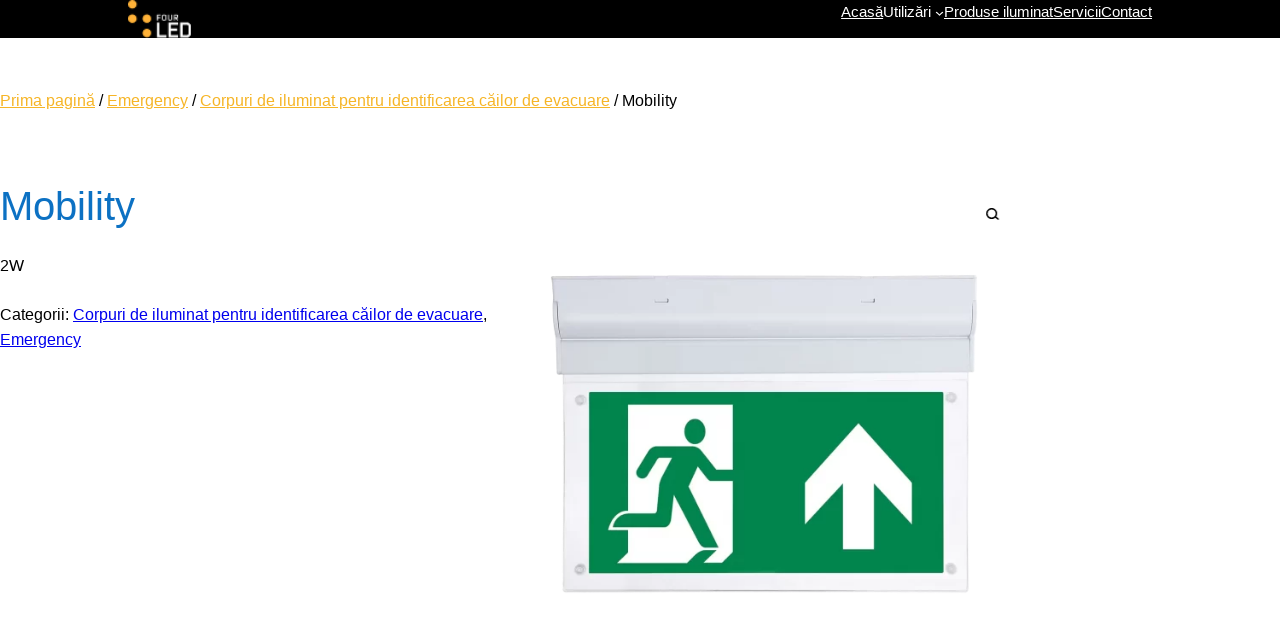

--- FILE ---
content_type: text/html; charset=UTF-8
request_url: https://www.4led.ro/product/mobility/
body_size: 21952
content:
<!DOCTYPE html>
<html lang="ro-RO">
<head>
<meta charset="UTF-8"/>
<meta name="viewport" content="width=device-width, initial-scale=1"/>
<meta name='robots' content='index, follow, max-image-preview:large, max-snippet:-1, max-video-preview:-1'/>
<meta name="description" content="Mobility este un corp de iluminat de siguranţă, echipat cu LED-uri SMD 3528, pentru montaj pe perete sau tavan. Protejat la praf şi umiditate, echipat cu LED-uri SMD 3528, pentru montaj pe perete."/>
<link rel="canonical" href="https://www.4led.ro/product/mobility/"/>
<meta property="og:locale" content="ro_RO"/>
<meta property="og:type" content="article"/>
<meta property="og:title" content="Mobility | 4LED"/>
<meta property="og:description" content="Mobility este un corp de iluminat de siguranţă, echipat cu LED-uri SMD 3528, pentru montaj pe perete sau tavan. Protejat la praf şi umiditate, echipat cu LED-uri SMD 3528, pentru montaj pe perete."/>
<meta property="og:url" content="https://www.4led.ro/product/mobility/"/>
<meta property="og:site_name" content="4LED"/>
<meta property="article:publisher" content="https://www.facebook.com/4led.ro/"/>
<meta property="article:modified_time" content="2023-02-28T13:03:41+00:00"/>
<meta property="og:image" content="https://www.4led.ro/wp-content/uploads/2022/11/Mobility.webp"/>
<meta property="og:image:width" content="1222"/>
<meta property="og:image:height" content="1222"/>
<meta property="og:image:type" content="image/webp"/>
<meta name="twitter:card" content="summary_large_image"/>
<meta name="twitter:label1" content="Timp estimat pentru citire"/>
<meta name="twitter:data1" content="1 minut"/>
<script type="application/ld+json" class="yoast-schema-graph">{"@context":"https://schema.org","@graph":[{"@type":"WebPage","@id":"https://www.4led.ro/product/mobility/","url":"https://www.4led.ro/product/mobility/","name":"Mobility | 4LED","isPartOf":{"@id":"https://www.4led.ro/#website"},"primaryImageOfPage":{"@id":"https://www.4led.ro/product/mobility/#primaryimage"},"image":{"@id":"https://www.4led.ro/product/mobility/#primaryimage"},"thumbnailUrl":"https://www.4led.ro/wp-content/uploads/2022/11/Mobility.webp","datePublished":"2022-11-10T10:35:35+00:00","dateModified":"2023-02-28T13:03:41+00:00","description":"Mobility este un corp de iluminat de siguranţă, echipat cu LED-uri SMD 3528, pentru montaj pe perete sau tavan. Protejat la praf şi umiditate, echipat cu LED-uri SMD 3528, pentru montaj pe perete.","breadcrumb":{"@id":"https://www.4led.ro/product/mobility/#breadcrumb"},"inLanguage":"ro-RO","potentialAction":[{"@type":"ReadAction","target":["https://www.4led.ro/product/mobility/"]}]},{"@type":"ImageObject","inLanguage":"ro-RO","@id":"https://www.4led.ro/product/mobility/#primaryimage","url":"https://www.4led.ro/wp-content/uploads/2022/11/Mobility.webp","contentUrl":"https://www.4led.ro/wp-content/uploads/2022/11/Mobility.webp","width":1222,"height":1222,"caption":"Mobility LED light"},{"@type":"BreadcrumbList","@id":"https://www.4led.ro/product/mobility/#breadcrumb","itemListElement":[{"@type":"ListItem","position":1,"name":"Produse iluminat LED","item":"https://www.4led.ro/produse-iluminat/"},{"@type":"ListItem","position":2,"name":"Mobility"}]},{"@type":"WebSite","@id":"https://www.4led.ro/#website","url":"https://www.4led.ro/","name":"4LED","description":"Iluminat LED: office, industrial, comercial, medical","publisher":{"@id":"https://www.4led.ro/#organization"},"potentialAction":[{"@type":"SearchAction","target":{"@type":"EntryPoint","urlTemplate":"https://www.4led.ro/?s={search_term_string}"},"query-input":"required name=search_term_string"}],"inLanguage":"ro-RO"},{"@type":"Organization","@id":"https://www.4led.ro/#organization","name":"4LED Lighting","url":"https://www.4led.ro/","logo":{"@type":"ImageObject","inLanguage":"ro-RO","@id":"https://www.4led.ro/#/schema/logo/image/","url":"https://www.4led.ro/wp-content/uploads/2022/08/Group-15.png","contentUrl":"https://www.4led.ro/wp-content/uploads/2022/08/Group-15.png","width":55,"height":33,"caption":"4LED Lighting"},"image":{"@id":"https://www.4led.ro/#/schema/logo/image/"},"sameAs":["https://www.facebook.com/4led.ro/","https://www.linkedin.com/company/4led-lighting/","https://www.youtube.com/channel/UCpD4sRsNe0D4LffaqVAyuwA"]}]}</script>
<title>Mobility | 4LED</title>
<link rel='dns-prefetch' href='//www.googletagmanager.com'/>
<link rel="alternate" type="application/rss+xml" title="4LED &raquo; Flux" href="https://www.4led.ro/feed/"/>
<link rel="alternate" type="application/rss+xml" title="4LED &raquo; Flux comentarii" href="https://www.4led.ro/comments/feed/"/>
<style id='wp-block-site-logo-inline-css'>.wp-block-site-logo{box-sizing:border-box;line-height:0}.wp-block-site-logo a{display:inline-block}.wp-block-site-logo.is-default-size img{width:120px;height:auto}.wp-block-site-logo img{height:auto;max-width:100%}.wp-block-site-logo a,.wp-block-site-logo img{border-radius:inherit}.wp-block-site-logo.aligncenter{margin-left:auto;margin-right:auto;text-align:center}.wp-block-site-logo.is-style-rounded{border-radius:9999px}</style>
<style id='wp-block-group-inline-css'>.wp-block-group{box-sizing:border-box}:where(.wp-block-group.has-background){padding:1.25em 2.375em}</style>
<style id='wp-block-navigation-link-inline-css'>.wp-block-navigation .wp-block-navigation-item__label{word-break:normal;overflow-wrap:break-word}.wp-block-navigation .wp-block-navigation-item__description{display:none}</style>
<link rel="stylesheet" type="text/css" href="//www.4led.ro/wp-content/cache/wpfc-minified/88kqgd1s/5tfm6.css" media="all"/>
<style id='wp-block-navigation-inline-css'>.wp-block-navigation a:where(:not(.wp-element-button)){color:inherit;}</style>
<style id='wp-block-template-part-inline-css'>.wp-block-template-part.has-background{padding:1.25em 2.375em;margin-top:0;margin-bottom:0}</style>
<link rel="stylesheet" type="text/css" href="//www.4led.ro/wp-content/cache/wpfc-minified/kkx8xcks/5tjjw.css" media="all"/>
<link rel="stylesheet" type="text/css" href="//www.4led.ro/wp-content/cache/wpfc-minified/6v6t2h55/5tfm6.css" media="only screen and (max-width: 768px)"/>
<link rel="stylesheet" type="text/css" href="//www.4led.ro/wp-content/cache/wpfc-minified/llhucaxo/5tfm6.css" media="all"/>
<style id='woocommerce-inline-inline-css'>.woocommerce form .form-row .required{visibility:visible;}
.woocommerce form .form-row .required{visibility:visible;}</style>
<link rel="stylesheet" type="text/css" href="//www.4led.ro/wp-content/cache/wpfc-minified/7b4ds28i/5tfm6.css" media="all"/>
<style id='wp-block-spacer-inline-css'>.wp-block-spacer{clear:both}</style>
<style id='wp-block-social-links-inline-css'>.wp-block-social-links{box-sizing:border-box;padding-left:0;padding-right:0;text-indent:0;margin-left:0;background:none}.wp-block-social-links .wp-social-link a,.wp-block-social-links .wp-social-link a:hover{text-decoration:none;border-bottom:0;box-shadow:none}.wp-block-social-links .wp-social-link a{padding:.25em}.wp-block-social-links .wp-social-link svg{width:1em;height:1em}.wp-block-social-links .wp-social-link span:not(.screen-reader-text){margin-left:.5em;margin-right:.5em;font-size:.65em}.wp-block-social-links.has-small-icon-size{font-size:16px}.wp-block-social-links,.wp-block-social-links.has-normal-icon-size{font-size:24px}.wp-block-social-links.has-large-icon-size{font-size:36px}.wp-block-social-links.has-huge-icon-size{font-size:48px}.wp-block-social-links.aligncenter{justify-content:center;display:flex}.wp-block-social-links.alignright{justify-content:flex-end}.wp-block-social-link{display:block;border-radius:9999px;transition:transform .1s ease;height:auto}@media (prefers-reduced-motion:reduce){.wp-block-social-link{transition-duration:0s;transition-delay:0s}}.wp-block-social-link a{align-items:center;display:flex;line-height:0;transition:transform .1s ease}.wp-block-social-link:hover{transform:scale(1.1)}.wp-block-social-links .wp-block-social-link .wp-block-social-link-anchor,.wp-block-social-links .wp-block-social-link .wp-block-social-link-anchor:active,.wp-block-social-links .wp-block-social-link .wp-block-social-link-anchor:hover,.wp-block-social-links .wp-block-social-link .wp-block-social-link-anchor:visited,.wp-block-social-links .wp-block-social-link .wp-block-social-link-anchor svg{color:currentColor;fill:currentColor}.wp-block-social-links:not(.is-style-logos-only) .wp-social-link{background-color:#f0f0f0;color:#444}.wp-block-social-links:not(.is-style-logos-only) .wp-social-link-amazon{background-color:#f90;color:#fff}.wp-block-social-links:not(.is-style-logos-only) .wp-social-link-bandcamp{background-color:#1ea0c3;color:#fff}.wp-block-social-links:not(.is-style-logos-only) .wp-social-link-behance{background-color:#0757fe;color:#fff}.wp-block-social-links:not(.is-style-logos-only) .wp-social-link-codepen{background-color:#1e1f26;color:#fff}.wp-block-social-links:not(.is-style-logos-only) .wp-social-link-deviantart{background-color:#02e49b;color:#fff}.wp-block-social-links:not(.is-style-logos-only) .wp-social-link-dribbble{background-color:#e94c89;color:#fff}.wp-block-social-links:not(.is-style-logos-only) .wp-social-link-dropbox{background-color:#4280ff;color:#fff}.wp-block-social-links:not(.is-style-logos-only) .wp-social-link-etsy{background-color:#f45800;color:#fff}.wp-block-social-links:not(.is-style-logos-only) .wp-social-link-facebook{background-color:#1778f2;color:#fff}.wp-block-social-links:not(.is-style-logos-only) .wp-social-link-fivehundredpx{background-color:#000;color:#fff}.wp-block-social-links:not(.is-style-logos-only) .wp-social-link-flickr{background-color:#0461dd;color:#fff}.wp-block-social-links:not(.is-style-logos-only) .wp-social-link-foursquare{background-color:#e65678;color:#fff}.wp-block-social-links:not(.is-style-logos-only) .wp-social-link-github{background-color:#24292d;color:#fff}.wp-block-social-links:not(.is-style-logos-only) .wp-social-link-goodreads{background-color:#eceadd;color:#382110}.wp-block-social-links:not(.is-style-logos-only) .wp-social-link-google{background-color:#ea4434;color:#fff}.wp-block-social-links:not(.is-style-logos-only) .wp-social-link-instagram{background-color:#f00075;color:#fff}.wp-block-social-links:not(.is-style-logos-only) .wp-social-link-lastfm{background-color:#e21b24;color:#fff}.wp-block-social-links:not(.is-style-logos-only) .wp-social-link-linkedin{background-color:#0d66c2;color:#fff}.wp-block-social-links:not(.is-style-logos-only) .wp-social-link-mastodon{background-color:#3288d4;color:#fff}.wp-block-social-links:not(.is-style-logos-only) .wp-social-link-medium{background-color:#02ab6c;color:#fff}.wp-block-social-links:not(.is-style-logos-only) .wp-social-link-meetup{background-color:#f6405f;color:#fff}.wp-block-social-links:not(.is-style-logos-only) .wp-social-link-patreon{background-color:#ff424d;color:#fff}.wp-block-social-links:not(.is-style-logos-only) .wp-social-link-pinterest{background-color:#e60122;color:#fff}.wp-block-social-links:not(.is-style-logos-only) .wp-social-link-pocket{background-color:#ef4155;color:#fff}.wp-block-social-links:not(.is-style-logos-only) .wp-social-link-reddit{background-color:#ff4500;color:#fff}.wp-block-social-links:not(.is-style-logos-only) .wp-social-link-skype{background-color:#0478d7;color:#fff}.wp-block-social-links:not(.is-style-logos-only) .wp-social-link-snapchat{background-color:#fefc00;color:#fff;stroke:#000}.wp-block-social-links:not(.is-style-logos-only) .wp-social-link-soundcloud{background-color:#ff5600;color:#fff}.wp-block-social-links:not(.is-style-logos-only) .wp-social-link-spotify{background-color:#1bd760;color:#fff}.wp-block-social-links:not(.is-style-logos-only) .wp-social-link-telegram{background-color:#2aabee;color:#fff}.wp-block-social-links:not(.is-style-logos-only) .wp-social-link-tiktok{background-color:#000;color:#fff}.wp-block-social-links:not(.is-style-logos-only) .wp-social-link-tumblr{background-color:#011835;color:#fff}.wp-block-social-links:not(.is-style-logos-only) .wp-social-link-twitch{background-color:#6440a4;color:#fff}.wp-block-social-links:not(.is-style-logos-only) .wp-social-link-twitter{background-color:#1da1f2;color:#fff}.wp-block-social-links:not(.is-style-logos-only) .wp-social-link-vimeo{background-color:#1eb7ea;color:#fff}.wp-block-social-links:not(.is-style-logos-only) .wp-social-link-vk{background-color:#4680c2;color:#fff}.wp-block-social-links:not(.is-style-logos-only) .wp-social-link-wordpress{background-color:#3499cd;color:#fff}.wp-block-social-links:not(.is-style-logos-only) .wp-social-link-whatsapp{background-color:#25d366;color:#fff}.wp-block-social-links:not(.is-style-logos-only) .wp-social-link-yelp{background-color:#d32422;color:#fff}.wp-block-social-links:not(.is-style-logos-only) .wp-social-link-youtube{background-color:red;color:#fff}.wp-block-social-links.is-style-logos-only .wp-social-link{background:none}.wp-block-social-links.is-style-logos-only .wp-social-link a{padding:0}.wp-block-social-links.is-style-logos-only .wp-social-link svg{width:1.25em;height:1.25em}.wp-block-social-links.is-style-logos-only .wp-social-link-amazon{color:#f90}.wp-block-social-links.is-style-logos-only .wp-social-link-bandcamp{color:#1ea0c3}.wp-block-social-links.is-style-logos-only .wp-social-link-behance{color:#0757fe}.wp-block-social-links.is-style-logos-only .wp-social-link-codepen{color:#1e1f26}.wp-block-social-links.is-style-logos-only .wp-social-link-deviantart{color:#02e49b}.wp-block-social-links.is-style-logos-only .wp-social-link-dribbble{color:#e94c89}.wp-block-social-links.is-style-logos-only .wp-social-link-dropbox{color:#4280ff}.wp-block-social-links.is-style-logos-only .wp-social-link-etsy{color:#f45800}.wp-block-social-links.is-style-logos-only .wp-social-link-facebook{color:#1778f2}.wp-block-social-links.is-style-logos-only .wp-social-link-fivehundredpx{color:#000}.wp-block-social-links.is-style-logos-only .wp-social-link-flickr{color:#0461dd}.wp-block-social-links.is-style-logos-only .wp-social-link-foursquare{color:#e65678}.wp-block-social-links.is-style-logos-only .wp-social-link-github{color:#24292d}.wp-block-social-links.is-style-logos-only .wp-social-link-goodreads{color:#382110}.wp-block-social-links.is-style-logos-only .wp-social-link-google{color:#ea4434}.wp-block-social-links.is-style-logos-only .wp-social-link-instagram{color:#f00075}.wp-block-social-links.is-style-logos-only .wp-social-link-lastfm{color:#e21b24}.wp-block-social-links.is-style-logos-only .wp-social-link-linkedin{color:#0d66c2}.wp-block-social-links.is-style-logos-only .wp-social-link-mastodon{color:#3288d4}.wp-block-social-links.is-style-logos-only .wp-social-link-medium{color:#02ab6c}.wp-block-social-links.is-style-logos-only .wp-social-link-meetup{color:#f6405f}.wp-block-social-links.is-style-logos-only .wp-social-link-patreon{color:#ff424d}.wp-block-social-links.is-style-logos-only .wp-social-link-pinterest{color:#e60122}.wp-block-social-links.is-style-logos-only .wp-social-link-pocket{color:#ef4155}.wp-block-social-links.is-style-logos-only .wp-social-link-reddit{color:#ff4500}.wp-block-social-links.is-style-logos-only .wp-social-link-skype{color:#0478d7}.wp-block-social-links.is-style-logos-only .wp-social-link-snapchat{color:#fff;stroke:#000}.wp-block-social-links.is-style-logos-only .wp-social-link-soundcloud{color:#ff5600}.wp-block-social-links.is-style-logos-only .wp-social-link-spotify{color:#1bd760}.wp-block-social-links.is-style-logos-only .wp-social-link-telegram{color:#2aabee}.wp-block-social-links.is-style-logos-only .wp-social-link-tiktok{color:#000}.wp-block-social-links.is-style-logos-only .wp-social-link-tumblr{color:#011835}.wp-block-social-links.is-style-logos-only .wp-social-link-twitch{color:#6440a4}.wp-block-social-links.is-style-logos-only .wp-social-link-twitter{color:#1da1f2}.wp-block-social-links.is-style-logos-only .wp-social-link-vimeo{color:#1eb7ea}.wp-block-social-links.is-style-logos-only .wp-social-link-vk{color:#4680c2}.wp-block-social-links.is-style-logos-only .wp-social-link-whatsapp{color:#25d366}.wp-block-social-links.is-style-logos-only .wp-social-link-wordpress{color:#3499cd}.wp-block-social-links.is-style-logos-only .wp-social-link-yelp{color:#d32422}.wp-block-social-links.is-style-logos-only .wp-social-link-youtube{color:red}.wp-block-social-links.is-style-pill-shape .wp-social-link{width:auto}.wp-block-social-links.is-style-pill-shape .wp-social-link a{padding-left:.66667em;padding-right:.66667em}</style>
<style id='wp-block-paragraph-inline-css'>.is-small-text{font-size:.875em}.is-regular-text{font-size:1em}.is-large-text{font-size:2.25em}.is-larger-text{font-size:3em}.has-drop-cap:not(:focus):first-letter{float:left;font-size:8.4em;line-height:.68;font-weight:100;margin:.05em .1em 0 0;text-transform:uppercase;font-style:normal}p.has-drop-cap.has-background{overflow:hidden}p.has-background{padding:1.25em 2.375em}:where(p.has-text-color:not(.has-link-color)) a{color:inherit}</style>
<style id='wp-block-columns-inline-css'>.wp-block-columns{display:flex;margin-bottom:1.75em;box-sizing:border-box;flex-wrap:wrap!important;align-items:normal!important}@media(min-width:782px){.wp-block-columns{flex-wrap:nowrap!important}}.wp-block-columns.are-vertically-aligned-top{align-items:flex-start}.wp-block-columns.are-vertically-aligned-center{align-items:center}.wp-block-columns.are-vertically-aligned-bottom{align-items:flex-end}@media(max-width:781px){.wp-block-columns:not(.is-not-stacked-on-mobile)>.wp-block-column{flex-basis:100%!important}}@media(min-width:782px){.wp-block-columns:not(.is-not-stacked-on-mobile)>.wp-block-column{flex-basis:0;flex-grow:1}.wp-block-columns:not(.is-not-stacked-on-mobile)>.wp-block-column[style*=flex-basis]{flex-grow:0}}.wp-block-columns.is-not-stacked-on-mobile{flex-wrap:nowrap!important}.wp-block-columns.is-not-stacked-on-mobile>.wp-block-column{flex-basis:0;flex-grow:1}.wp-block-columns.is-not-stacked-on-mobile>.wp-block-column[style*=flex-basis]{flex-grow:0}:where(.wp-block-columns.has-background){padding:1.25em 2.375em}.wp-block-column{flex-grow:1;min-width:0;word-break:break-word;overflow-wrap:break-word}.wp-block-column.is-vertically-aligned-top{align-self:flex-start}.wp-block-column.is-vertically-aligned-center{align-self:center}.wp-block-column.is-vertically-aligned-bottom{align-self:flex-end}.wp-block-column.is-vertically-aligned-bottom,.wp-block-column.is-vertically-aligned-center,.wp-block-column.is-vertically-aligned-top{width:100%}</style>
<style id='wp-block-library-inline-css'>:root{--wp-admin-theme-color:#007cba;--wp-admin-theme-color--rgb:0,124,186;--wp-admin-theme-color-darker-10:#006ba1;--wp-admin-theme-color-darker-10--rgb:0,107,161;--wp-admin-theme-color-darker-20:#005a87;--wp-admin-theme-color-darker-20--rgb:0,90,135;--wp-admin-border-width-focus:2px}@media (-webkit-min-device-pixel-ratio:2),(min-resolution:192dpi){:root{--wp-admin-border-width-focus:1.5px}}.wp-element-button{cursor:pointer}:root{--wp--preset--font-size--normal:16px;--wp--preset--font-size--huge:42px}:root .has-very-light-gray-background-color{background-color:#eee}:root .has-very-dark-gray-background-color{background-color:#313131}:root .has-very-light-gray-color{color:#eee}:root .has-very-dark-gray-color{color:#313131}:root .has-vivid-green-cyan-to-vivid-cyan-blue-gradient-background{background:linear-gradient(135deg,#00d084,#0693e3)}:root .has-purple-crush-gradient-background{background:linear-gradient(135deg,#34e2e4,#4721fb 50%,#ab1dfe)}:root .has-hazy-dawn-gradient-background{background:linear-gradient(135deg,#faaca8,#dad0ec)}:root .has-subdued-olive-gradient-background{background:linear-gradient(135deg,#fafae1,#67a671)}:root .has-atomic-cream-gradient-background{background:linear-gradient(135deg,#fdd79a,#004a59)}:root .has-nightshade-gradient-background{background:linear-gradient(135deg,#330968,#31cdcf)}:root .has-midnight-gradient-background{background:linear-gradient(135deg,#020381,#2874fc)}.has-regular-font-size{font-size:1em}.has-larger-font-size{font-size:2.625em}.has-normal-font-size{font-size:var(--wp--preset--font-size--normal)}.has-huge-font-size{font-size:var(--wp--preset--font-size--huge)}.has-text-align-center{text-align:center}.has-text-align-left{text-align:left}.has-text-align-right{text-align:right}#end-resizable-editor-section{display:none}.aligncenter{clear:both}.items-justified-left{justify-content:flex-start}.items-justified-center{justify-content:center}.items-justified-right{justify-content:flex-end}.items-justified-space-between{justify-content:space-between}.screen-reader-text{border:0;clip:rect(1px,1px,1px,1px);clip-path:inset(50%);height:1px;margin:-1px;overflow:hidden;padding:0;position:absolute;width:1px;word-wrap:normal!important}.screen-reader-text:focus{background-color:#ddd;clip:auto!important;clip-path:none;color:#444;display:block;font-size:1em;height:auto;left:5px;line-height:normal;padding:15px 23px 14px;text-decoration:none;top:5px;width:auto;z-index:100000}html :where(.has-border-color){border-style:solid}html :where([style*=border-top-color]){border-top-style:solid}html :where([style*=border-right-color]){border-right-style:solid}html :where([style*=border-bottom-color]){border-bottom-style:solid}html :where([style*=border-left-color]){border-left-style:solid}html :where([style*=border-width]){border-style:solid}html :where([style*=border-top-width]){border-top-style:solid}html :where([style*=border-right-width]){border-right-style:solid}html :where([style*=border-bottom-width]){border-bottom-style:solid}html :where([style*=border-left-width]){border-left-style:solid}html :where(img[class*=wp-image-]){height:auto;max-width:100%}figure{margin:0 0 1em}</style>
<style id='global-styles-inline-css'>body{--wp--preset--color--black:#000000;--wp--preset--color--cyan-bluish-gray:#abb8c3;--wp--preset--color--white:#ffffff;--wp--preset--color--pale-pink:#f78da7;--wp--preset--color--vivid-red:#cf2e2e;--wp--preset--color--luminous-vivid-orange:#ff6900;--wp--preset--color--luminous-vivid-amber:#fcb900;--wp--preset--color--light-green-cyan:#7bdcb5;--wp--preset--color--vivid-green-cyan:#00d084;--wp--preset--color--pale-cyan-blue:#8ed1fc;--wp--preset--color--vivid-cyan-blue:#0693e3;--wp--preset--color--vivid-purple:#9b51e0;--wp--preset--color--foreground:#000000;--wp--preset--color--background:#ffffff;--wp--preset--color--primary:#1a4548;--wp--preset--color--secondary:#ffe2c7;--wp--preset--color--tertiary:#F6F6F6;--wp--preset--gradient--vivid-cyan-blue-to-vivid-purple:linear-gradient(135deg,rgba(6,147,227,1) 0%,rgb(155,81,224) 100%);--wp--preset--gradient--light-green-cyan-to-vivid-green-cyan:linear-gradient(135deg,rgb(122,220,180) 0%,rgb(0,208,130) 100%);--wp--preset--gradient--luminous-vivid-amber-to-luminous-vivid-orange:linear-gradient(135deg,rgba(252,185,0,1) 0%,rgba(255,105,0,1) 100%);--wp--preset--gradient--luminous-vivid-orange-to-vivid-red:linear-gradient(135deg,rgba(255,105,0,1) 0%,rgb(207,46,46) 100%);--wp--preset--gradient--very-light-gray-to-cyan-bluish-gray:linear-gradient(135deg,rgb(238,238,238) 0%,rgb(169,184,195) 100%);--wp--preset--gradient--cool-to-warm-spectrum:linear-gradient(135deg,rgb(74,234,220) 0%,rgb(151,120,209) 20%,rgb(207,42,186) 40%,rgb(238,44,130) 60%,rgb(251,105,98) 80%,rgb(254,248,76) 100%);--wp--preset--gradient--blush-light-purple:linear-gradient(135deg,rgb(255,206,236) 0%,rgb(152,150,240) 100%);--wp--preset--gradient--blush-bordeaux:linear-gradient(135deg,rgb(254,205,165) 0%,rgb(254,45,45) 50%,rgb(107,0,62) 100%);--wp--preset--gradient--luminous-dusk:linear-gradient(135deg,rgb(255,203,112) 0%,rgb(199,81,192) 50%,rgb(65,88,208) 100%);--wp--preset--gradient--pale-ocean:linear-gradient(135deg,rgb(255,245,203) 0%,rgb(182,227,212) 50%,rgb(51,167,181) 100%);--wp--preset--gradient--electric-grass:linear-gradient(135deg,rgb(202,248,128) 0%,rgb(113,206,126) 100%);--wp--preset--gradient--midnight:linear-gradient(135deg,rgb(2,3,129) 0%,rgb(40,116,252) 100%);--wp--preset--gradient--vertical-secondary-to-tertiary:linear-gradient(to bottom,var(--wp--preset--color--secondary) 0%,var(--wp--preset--color--tertiary) 100%);--wp--preset--gradient--vertical-secondary-to-background:linear-gradient(to bottom,var(--wp--preset--color--secondary) 0%,var(--wp--preset--color--background) 100%);--wp--preset--gradient--vertical-tertiary-to-background:linear-gradient(to bottom,var(--wp--preset--color--tertiary) 0%,var(--wp--preset--color--background) 100%);--wp--preset--gradient--diagonal-primary-to-foreground:linear-gradient(to bottom right,var(--wp--preset--color--primary) 0%,var(--wp--preset--color--foreground) 100%);--wp--preset--gradient--diagonal-secondary-to-background:linear-gradient(to bottom right,var(--wp--preset--color--secondary) 50%,var(--wp--preset--color--background) 50%);--wp--preset--gradient--diagonal-background-to-secondary:linear-gradient(to bottom right,var(--wp--preset--color--background) 50%,var(--wp--preset--color--secondary) 50%);--wp--preset--gradient--diagonal-tertiary-to-background:linear-gradient(to bottom right,var(--wp--preset--color--tertiary) 50%,var(--wp--preset--color--background) 50%);--wp--preset--gradient--diagonal-background-to-tertiary:linear-gradient(to bottom right,var(--wp--preset--color--background) 50%,var(--wp--preset--color--tertiary) 50%);--wp--preset--duotone--dark-grayscale:url('#wp-duotone-dark-grayscale');--wp--preset--duotone--grayscale:url('#wp-duotone-grayscale');--wp--preset--duotone--purple-yellow:url('#wp-duotone-purple-yellow');--wp--preset--duotone--blue-red:url('#wp-duotone-blue-red');--wp--preset--duotone--midnight:url('#wp-duotone-midnight');--wp--preset--duotone--magenta-yellow:url('#wp-duotone-magenta-yellow');--wp--preset--duotone--purple-green:url('#wp-duotone-purple-green');--wp--preset--duotone--blue-orange:url('#wp-duotone-blue-orange');--wp--preset--duotone--foreground-and-background:url('#wp-duotone-foreground-and-background');--wp--preset--duotone--foreground-and-secondary:url('#wp-duotone-foreground-and-secondary');--wp--preset--duotone--foreground-and-tertiary:url('#wp-duotone-foreground-and-tertiary');--wp--preset--duotone--primary-and-background:url('#wp-duotone-primary-and-background');--wp--preset--duotone--primary-and-secondary:url('#wp-duotone-primary-and-secondary');--wp--preset--duotone--primary-and-tertiary:url('#wp-duotone-primary-and-tertiary');--wp--preset--font-size--small:1rem;--wp--preset--font-size--medium:1.125rem;--wp--preset--font-size--large:1.75rem;--wp--preset--font-size--x-large:clamp(1.75rem, 3vw, 2.25rem);--wp--preset--font-family--system-font:-apple-system,BlinkMacSystemFont,"Segoe UI",Roboto,Oxygen-Sans,Ubuntu,Cantarell,"Helvetica Neue",sans-serif;--wp--preset--font-family--source-serif-pro:"Source Serif Pro", serif;--wp--preset--spacing--20:0.44rem;--wp--preset--spacing--30:0.67rem;--wp--preset--spacing--40:1rem;--wp--preset--spacing--50:1.5rem;--wp--preset--spacing--60:2.25rem;--wp--preset--spacing--70:3.38rem;--wp--preset--spacing--80:5.06rem;--wp--custom--spacing--small:max(1.25rem, 5vw);--wp--custom--spacing--medium:clamp(2rem, 8vw, calc(4 * var(--wp--style--block-gap)));--wp--custom--spacing--large:clamp(4rem, 10vw, 8rem);--wp--custom--spacing--outer:var(--wp--custom--spacing--small, 1.25rem);--wp--custom--typography--font-size--huge:clamp(2.25rem, 4vw, 2.75rem);--wp--custom--typography--font-size--gigantic:clamp(2.75rem, 6vw, 3.25rem);--wp--custom--typography--font-size--colossal:clamp(3.25rem, 8vw, 6.25rem);--wp--custom--typography--line-height--tiny:1.15;--wp--custom--typography--line-height--small:1.2;--wp--custom--typography--line-height--medium:1.4;--wp--custom--typography--line-height--normal:1.6;}body{margin:0;--wp--style--global--content-size:650px;--wp--style--global--wide-size:1000px;}.wp-site-blocks > .alignleft{float:left;margin-right:2em;}.wp-site-blocks > .alignright{float:right;margin-left:2em;}.wp-site-blocks > .aligncenter{justify-content:center;margin-left:auto;margin-right:auto;}.wp-site-blocks > *{margin-block-start:0;margin-block-end:0;}.wp-site-blocks > * + *{margin-block-start:1.5rem;}body{--wp--style--block-gap:1.5rem;}body .is-layout-flow > *{margin-block-start:0;margin-block-end:0;}body .is-layout-flow > * + *{margin-block-start:1.5rem;margin-block-end:0;}body .is-layout-constrained > *{margin-block-start:0;margin-block-end:0;}body .is-layout-constrained > * + *{margin-block-start:1.5rem;margin-block-end:0;}body .is-layout-flex{gap:1.5rem;}body .is-layout-flow > .alignleft{float:left;margin-inline-start:0;margin-inline-end:2em;}body .is-layout-flow > .alignright{float:right;margin-inline-start:2em;margin-inline-end:0;}body .is-layout-flow > .aligncenter{margin-left:auto !important;margin-right:auto !important;}body .is-layout-constrained > .alignleft{float:left;margin-inline-start:0;margin-inline-end:2em;}body .is-layout-constrained > .alignright{float:right;margin-inline-start:2em;margin-inline-end:0;}body .is-layout-constrained > .aligncenter{margin-left:auto !important;margin-right:auto !important;}body .is-layout-constrained > :where(:not(.alignleft):not(.alignright):not(.alignfull)){max-width:var(--wp--style--global--content-size);margin-left:auto !important;margin-right:auto !important;}body .is-layout-constrained > .alignwide{max-width:var(--wp--style--global--wide-size);}body .is-layout-flex{display:flex;}body .is-layout-flex{flex-wrap:wrap;align-items:center;}body .is-layout-flex > *{margin:0;}body{background-color:var(--wp--preset--color--background);color:var(--wp--preset--color--foreground);font-family:var(--wp--preset--font-family--system-font);font-size:var(--wp--preset--font-size--small);line-height:var(--wp--custom--typography--line-height--normal);padding-top:0px;padding-right:0px;padding-bottom:0px;padding-left:0px;}a:where(:not(.wp-element-button)){color: var(--wp--preset--color--foreground);text-decoration: underline;}h1{font-family: var(--wp--preset--font-family--source-serif-pro);font-size: var(--wp--custom--typography--font-size--colossal);font-weight: 300;line-height: var(--wp--custom--typography--line-height--tiny);}h2{font-family: var(--wp--preset--font-family--source-serif-pro);font-size: var(--wp--custom--typography--font-size--gigantic);font-weight: 300;line-height: var(--wp--custom--typography--line-height--small);}h3{font-family: var(--wp--preset--font-family--source-serif-pro);font-size: var(--wp--custom--typography--font-size--huge);font-weight: 300;line-height: var(--wp--custom--typography--line-height--tiny);}h4{font-family: var(--wp--preset--font-family--source-serif-pro);font-size: var(--wp--preset--font-size--x-large);font-weight: 300;line-height: var(--wp--custom--typography--line-height--tiny);}h5{font-family: var(--wp--preset--font-family--system-font);font-size: var(--wp--preset--font-size--medium);font-weight: 700;line-height: var(--wp--custom--typography--line-height--normal);text-transform: uppercase;}h6{font-family:var(--wp--preset--font-family--system-font);font-size:var(--wp--preset--font-size--medium);font-weight:400;line-height:var(--wp--custom--typography--line-height--normal);text-transform:uppercase;}.wp-element-button, .wp-block-button__link{background-color:#32373c;border-width:0;color:#fff;font-family:inherit;font-size:inherit;line-height:inherit;padding:calc(0.667em + 2px) calc(1.333em + 2px);text-decoration:none;}.has-black-color{color:var(--wp--preset--color--black) !important;}.has-cyan-bluish-gray-color{color:var(--wp--preset--color--cyan-bluish-gray) !important;}.has-white-color{color:var(--wp--preset--color--white) !important;}.has-pale-pink-color{color:var(--wp--preset--color--pale-pink) !important;}.has-vivid-red-color{color:var(--wp--preset--color--vivid-red) !important;}.has-luminous-vivid-orange-color{color:var(--wp--preset--color--luminous-vivid-orange) !important;}.has-luminous-vivid-amber-color{color:var(--wp--preset--color--luminous-vivid-amber) !important;}.has-light-green-cyan-color{color:var(--wp--preset--color--light-green-cyan) !important;}.has-vivid-green-cyan-color{color:var(--wp--preset--color--vivid-green-cyan) !important;}.has-pale-cyan-blue-color{color:var(--wp--preset--color--pale-cyan-blue) !important;}.has-vivid-cyan-blue-color{color:var(--wp--preset--color--vivid-cyan-blue) !important;}.has-vivid-purple-color{color:var(--wp--preset--color--vivid-purple) !important;}.has-foreground-color{color:var(--wp--preset--color--foreground) !important;}.has-background-color{color:var(--wp--preset--color--background) !important;}.has-primary-color{color:var(--wp--preset--color--primary) !important;}.has-secondary-color{color:var(--wp--preset--color--secondary) !important;}.has-tertiary-color{color:var(--wp--preset--color--tertiary) !important;}.has-black-background-color{background-color:var(--wp--preset--color--black) !important;}.has-cyan-bluish-gray-background-color{background-color:var(--wp--preset--color--cyan-bluish-gray) !important;}.has-white-background-color{background-color:var(--wp--preset--color--white) !important;}.has-pale-pink-background-color{background-color:var(--wp--preset--color--pale-pink) !important;}.has-vivid-red-background-color{background-color:var(--wp--preset--color--vivid-red) !important;}.has-luminous-vivid-orange-background-color{background-color:var(--wp--preset--color--luminous-vivid-orange) !important;}.has-luminous-vivid-amber-background-color{background-color:var(--wp--preset--color--luminous-vivid-amber) !important;}.has-light-green-cyan-background-color{background-color:var(--wp--preset--color--light-green-cyan) !important;}.has-vivid-green-cyan-background-color{background-color:var(--wp--preset--color--vivid-green-cyan) !important;}.has-pale-cyan-blue-background-color{background-color:var(--wp--preset--color--pale-cyan-blue) !important;}.has-vivid-cyan-blue-background-color{background-color:var(--wp--preset--color--vivid-cyan-blue) !important;}.has-vivid-purple-background-color{background-color:var(--wp--preset--color--vivid-purple) !important;}.has-foreground-background-color{background-color:var(--wp--preset--color--foreground) !important;}.has-background-background-color{background-color:var(--wp--preset--color--background) !important;}.has-primary-background-color{background-color:var(--wp--preset--color--primary) !important;}.has-secondary-background-color{background-color:var(--wp--preset--color--secondary) !important;}.has-tertiary-background-color{background-color:var(--wp--preset--color--tertiary) !important;}.has-black-border-color{border-color:var(--wp--preset--color--black) !important;}.has-cyan-bluish-gray-border-color{border-color:var(--wp--preset--color--cyan-bluish-gray) !important;}.has-white-border-color{border-color:var(--wp--preset--color--white) !important;}.has-pale-pink-border-color{border-color:var(--wp--preset--color--pale-pink) !important;}.has-vivid-red-border-color{border-color:var(--wp--preset--color--vivid-red) !important;}.has-luminous-vivid-orange-border-color{border-color:var(--wp--preset--color--luminous-vivid-orange) !important;}.has-luminous-vivid-amber-border-color{border-color:var(--wp--preset--color--luminous-vivid-amber) !important;}.has-light-green-cyan-border-color{border-color:var(--wp--preset--color--light-green-cyan) !important;}.has-vivid-green-cyan-border-color{border-color:var(--wp--preset--color--vivid-green-cyan) !important;}.has-pale-cyan-blue-border-color{border-color:var(--wp--preset--color--pale-cyan-blue) !important;}.has-vivid-cyan-blue-border-color{border-color:var(--wp--preset--color--vivid-cyan-blue) !important;}.has-vivid-purple-border-color{border-color:var(--wp--preset--color--vivid-purple) !important;}.has-foreground-border-color{border-color:var(--wp--preset--color--foreground) !important;}.has-background-border-color{border-color:var(--wp--preset--color--background) !important;}.has-primary-border-color{border-color:var(--wp--preset--color--primary) !important;}.has-secondary-border-color{border-color:var(--wp--preset--color--secondary) !important;}.has-tertiary-border-color{border-color:var(--wp--preset--color--tertiary) !important;}.has-vivid-cyan-blue-to-vivid-purple-gradient-background{background:var(--wp--preset--gradient--vivid-cyan-blue-to-vivid-purple) !important;}.has-light-green-cyan-to-vivid-green-cyan-gradient-background{background:var(--wp--preset--gradient--light-green-cyan-to-vivid-green-cyan) !important;}.has-luminous-vivid-amber-to-luminous-vivid-orange-gradient-background{background:var(--wp--preset--gradient--luminous-vivid-amber-to-luminous-vivid-orange) !important;}.has-luminous-vivid-orange-to-vivid-red-gradient-background{background:var(--wp--preset--gradient--luminous-vivid-orange-to-vivid-red) !important;}.has-very-light-gray-to-cyan-bluish-gray-gradient-background{background:var(--wp--preset--gradient--very-light-gray-to-cyan-bluish-gray) !important;}.has-cool-to-warm-spectrum-gradient-background{background:var(--wp--preset--gradient--cool-to-warm-spectrum) !important;}.has-blush-light-purple-gradient-background{background:var(--wp--preset--gradient--blush-light-purple) !important;}.has-blush-bordeaux-gradient-background{background:var(--wp--preset--gradient--blush-bordeaux) !important;}.has-luminous-dusk-gradient-background{background:var(--wp--preset--gradient--luminous-dusk) !important;}.has-pale-ocean-gradient-background{background:var(--wp--preset--gradient--pale-ocean) !important;}.has-electric-grass-gradient-background{background:var(--wp--preset--gradient--electric-grass) !important;}.has-midnight-gradient-background{background:var(--wp--preset--gradient--midnight) !important;}.has-vertical-secondary-to-tertiary-gradient-background{background:var(--wp--preset--gradient--vertical-secondary-to-tertiary) !important;}.has-vertical-secondary-to-background-gradient-background{background:var(--wp--preset--gradient--vertical-secondary-to-background) !important;}.has-vertical-tertiary-to-background-gradient-background{background:var(--wp--preset--gradient--vertical-tertiary-to-background) !important;}.has-diagonal-primary-to-foreground-gradient-background{background:var(--wp--preset--gradient--diagonal-primary-to-foreground) !important;}.has-diagonal-secondary-to-background-gradient-background{background:var(--wp--preset--gradient--diagonal-secondary-to-background) !important;}.has-diagonal-background-to-secondary-gradient-background{background:var(--wp--preset--gradient--diagonal-background-to-secondary) !important;}.has-diagonal-tertiary-to-background-gradient-background{background:var(--wp--preset--gradient--diagonal-tertiary-to-background) !important;}.has-diagonal-background-to-tertiary-gradient-background{background:var(--wp--preset--gradient--diagonal-background-to-tertiary) !important;}.has-small-font-size{font-size:var(--wp--preset--font-size--small) !important;}.has-medium-font-size{font-size:var(--wp--preset--font-size--medium) !important;}.has-large-font-size{font-size:var(--wp--preset--font-size--large) !important;}.has-x-large-font-size{font-size:var(--wp--preset--font-size--x-large) !important;}.has-system-font-font-family{font-family:var(--wp--preset--font-family--system-font) !important;}.has-source-serif-pro-font-family{font-family:var(--wp--preset--font-family--source-serif-pro) !important;}</style>
<style id='core-block-supports-inline-css'>.wp-block-navigation.wp-container-3{gap:50px;justify-content:space-between;}.wp-block-group.wp-container-4{flex-wrap:nowrap;justify-content:space-between;align-items:flex-start;}.wp-elements-ba5d762cb80ccbd192f875604ba82cff a{color:var(--wp--preset--color--background);}.wp-block-columns.wp-container-12{flex-wrap:nowrap;}</style>
<link rel="stylesheet" type="text/css" href="//www.4led.ro/wp-content/cache/wpfc-minified/frmgx3kp/5tfm6.css" media="all"/>
<style id='woof-inline-css'>.woof_products_top_panel li span, .woof_products_top_panel2 li span{background:url(https://www.4led.ro/wp-content/plugins/woocommerce-products-filter/img/delete.png);background-size:14px 14px;background-repeat:no-repeat;background-position:right;}
.woof_edit_view{display:none;}</style>
<style>.icheckbox_square-blue, .iradio_square-blue{display:inline-block;*display:inline;vertical-align:middle;margin:0;padding:0;width:22px;height:22px;background:url(//www.4led.ro/wp-content/plugins/woocommerce-products-filter/js/icheck/skins/square/blue.png) no-repeat;border:none;cursor:pointer;}
.icheckbox_square-blue{background-position:0 0;}
.icheckbox_square-blue.hover{background-position:-24px 0;}
.icheckbox_square-blue.checked{background-position:-48px 0;}
.icheckbox_square-blue.disabled{background-position:-72px 0;cursor:default;}
.icheckbox_square-blue.checked.disabled{background-position:-96px 0;}
.iradio_square-blue{background-position:-120px 0;}
.iradio_square-blue.hover{background-position:-144px 0;}
.iradio_square-blue.checked{background-position:-168px 0;}
.iradio_square-blue.disabled{background-position:-192px 0;cursor:default;}
.iradio_square-blue.checked.disabled{background-position:-216px 0;}
@media (-o-min-device-pixel-ratio: 5/4), (-webkit-min-device-pixel-ratio: 1.25), (min-resolution: 120dpi), (min-resolution: 1.25dppx) {
.icheckbox_square-blue, .iradio_square-blue{background-image:url(//www.4led.ro/wp-content/plugins/woocommerce-products-filter/js/icheck/skins/square/blue@2x.png);-webkit-background-size:240px 24px;background-size:240px 24px;}
}.woof_sid_auto_shortcode .woof_show_text_search{}
.woof_text_search_container{width:100% !important;margin:0 0 9px 0;}
.woof_text_search_container.woof_container{}
.woof_text_search_container input[type='search']{padding:9px !important;margin:0 !important;width:100% !important;line-height:0 !important;font-size:14px;}
.woof_text_search_container .woof_text_search_go{display:block;width:20px;height:20px;margin-left:3px;background:url(//www.4led.ro/wp-content/plugins/woocommerce-products-filter/ext/by_text_2/img/magnifying-glass2.svg);display:none;border:none !important;text-decoration:none !important;position:absolute;right:5px;top:5px;z-index:98;}
.woof_text_search_container .woof_container_inner{width:auto !important;}
@-moz-document url-prefix() {
.woof_text_search_container .woof_text_search_go{}
}
.woof_show_text_search_container{position:relative;}
.woof_show_text_search_loader{position:absolute;right:0;z-index:99;box-shadow:none !important;}
.eac-item{line-height:35px;}
.eac-item a{text-decoration:none !important;}
.easy-autocomplete-container li{margin:0 !important;}body {
-moz-osx-font-smoothing: grayscale;
-webkit-font-smoothing: antialiased;
}
a{text-decoration-thickness:1px;text-underline-offset:0.25ch;}
a:hover, a:focus{text-decoration-style:dashed;}
a:active{text-decoration:none;}
.wp-block-navigation .wp-block-navigation-item a:hover, .wp-block-navigation .wp-block-navigation-item a:focus{text-decoration:underline;text-decoration-style:solid;}
.wp-block-search__button, .wp-block-file .wp-block-file__button{background-color:var(--wp--preset--color--primary);border-radius:0;border:none;color:var(--wp--preset--color--background);font-size:var(--wp--preset--font-size--medium);padding:calc(.667em + 2px) calc(1.333em + 2px);}
.wp-block-search__button:hover, .wp-block-file .wp-block-file__button:hover, .wp-block-button__link:hover{opacity:0.90;}
.wp-site-blocks, body > .is-root-container, .edit-post-visual-editor__post-title-wrapper, .wp-block-group.alignfull, .wp-block-group.has-background, .wp-block-cover.alignfull, .is-root-container .wp-block[data-align="full"] > .wp-block-group,
.is-root-container .wp-block[data-align="full"] > .wp-block-cover{padding-left:var(--wp--custom--spacing--outer);padding-right:var(--wp--custom--spacing--outer);}
.wp-site-blocks .alignfull, .wp-site-blocks > .wp-block-group.has-background, .wp-site-blocks > .wp-block-cover, .wp-site-blocks > .wp-block-template-part > .wp-block-group.has-background, .wp-site-blocks > .wp-block-template-part > .wp-block-cover, body > .is-root-container > .wp-block-group.has-background, body > .is-root-container > .wp-block-cover, body > .is-root-container > .wp-block-template-part > .wp-block-group.has-background, body > .is-root-container > .wp-block-template-part > .wp-block-cover, .is-root-container .wp-block[data-align="full"]{margin-left:calc(-1 * var(--wp--custom--spacing--outer)) !important;margin-right:calc(-1 * var(--wp--custom--spacing--outer)) !important;width:unset;}
.wp-site-blocks .wp-block-columns .wp-block-column .alignfull, .is-root-container .wp-block-columns .wp-block-column .wp-block[data-align="full"], .wp-site-blocks .alignfull:not(.wp-block-group) .alignfull,
.is-root-container .wp-block[data-align="full"] > *:not(.wp-block-group) .wp-block[data-align="full"]{margin-left:auto !important;margin-right:auto !important;width:inherit;}
.wp-block-navigation__responsive-container.is-menu-open{padding-top:var(--wp--custom--spacing--outer);padding-bottom:var(--wp--custom--spacing--large);padding-right:var(--wp--custom--spacing--outer);padding-left:var(--wp--custom--spacing--outer);}</style>
<style id='twentytwentytwo-style-inline-css'>@font-face{font-family:'Source Serif Pro';font-weight:200 900;font-style:normal;font-stretch:normal;font-display:swap;src:url('https://www.4led.ro/wp-content/themes/twentytwentytwo/assets/fonts/SourceSerif4Variable-Roman.ttf.woff2') format('woff2');}
@font-face{font-family:'Source Serif Pro';font-weight:200 900;font-style:italic;font-stretch:normal;font-display:swap;src:url('https://www.4led.ro/wp-content/themes/twentytwentytwo/assets/fonts/SourceSerif4Variable-Italic.ttf.woff2') format('woff2');}</style>
<link rel='stylesheet' id='chld_thm_cfg_separate-css' href='https://www.4led.ro/wp-content/themes/twentytwentytwo-child/ctc-style.css?ver=6.1.1' media='all'/>
<script src='https://www.googletagmanager.com/gtag/js?id=UA-49457197-1' id='google_gtagjs-js' async></script>
<link rel="https://api.w.org/" href="https://www.4led.ro/wp-json/"/><link rel="alternate" type="application/json" href="https://www.4led.ro/wp-json/wp/v2/product/5164"/><link rel="EditURI" type="application/rsd+xml" title="RSD" href="https://www.4led.ro/xmlrpc.php?rsd"/>
<link rel="wlwmanifest" type="application/wlwmanifest+xml" href="https://www.4led.ro/wp-includes/wlwmanifest.xml"/>
<meta name="generator" content="WordPress 6.1.1"/>
<meta name="generator" content="WooCommerce 7.5.1"/>
<link rel='shortlink' href='https://www.4led.ro/?p=5164'/>
<link rel="alternate" type="application/json+oembed" href="https://www.4led.ro/wp-json/oembed/1.0/embed?url=https%3A%2F%2Fwww.4led.ro%2Fproduct%2Fmobility%2F"/>
<link rel="alternate" type="text/xml+oembed" href="https://www.4led.ro/wp-json/oembed/1.0/embed?url=https%3A%2F%2Fwww.4led.ro%2Fproduct%2Fmobility%2F&#038;format=xml"/>
<meta name="generator" content="Site Kit by Google 1.96.0"/>		<link rel="preload" href="https://www.4led.ro/wp-content/themes/twentytwentytwo/assets/fonts/SourceSerif4Variable-Roman.ttf.woff2" as="font" type="font/woff2" crossorigin>
<noscript><style>.woocommerce-product-gallery{opacity:1 !important;}</style></noscript>
<link rel="icon" href="https://www.4led.ro/wp-content/uploads/2021/11/4LED-logo-icon-48px.png" sizes="32x32"/>
<link rel="icon" href="https://www.4led.ro/wp-content/uploads/2021/11/4LED-logo-icon-48px.png" sizes="192x192"/>
<link rel="apple-touch-icon" href="https://www.4led.ro/wp-content/uploads/2021/11/4LED-logo-icon-48px.png"/>
<meta name="msapplication-TileImage" content="https://www.4led.ro/wp-content/uploads/2021/11/4LED-logo-icon-48px.png"/>
<style id="wp-custom-css">body{overflow-x:hidden;}
.fixed-slider{position:absolute;z-index:1;}
.container-slider{max-width:100%;}
body .is-layout-constrained > :where(:not(.alignleft):not(.alignright):not(.alignfull)){max-width:100%;}
.slideshow-container{margin-block-start:0px !important;}
ul.wp-block-navigation__submenu-container{background:#feb238 !important;}
.wp-container-9.wp-block-group{padding-top:0px !important;}
.wp-block-navigation:not(.has-background) .wp-block-navigation__responsive-container.is-menu-open {
background-color: #000 !important;
color: #fff !important;
} p{font-family:Arial;}
h1,h2,h3,h3,h4{font-family:Arial !important;}
.wp-container-4.is-content-justification-space-between.is-nowrap.wp-block-group.alignwide{padding-top:0px !important;padding-bottom:0px !important;}
.wp-container-4.is-content-justification-space-between.is-nowrap.wp-block-group.alignwide{width:80%;margin:0 auto;}
.dots{display:none;}
a.prev{display:none;}
a.next{display:none;}
.numbertext{display:none;}
.wp-site-blocks .alignfull, .wp-site-blocks > .wp-block-group.has-background, .wp-site-blocks > .wp-block-cover, .wp-site-blocks > .wp-block-template-part > .wp-block-group.has-background, .wp-site-blocks > .wp-block-template-part > .wp-block-cover, body > .is-root-container > .wp-block-group.has-background, body > .is-root-container > .wp-block-cover, body > .is-root-container > .wp-block-template-part > .wp-block-group.has-background, body > .is-root-container > .wp-block-template-part > .wp-block-cover, .is-root-container .wp-block[data-align="full"]{margin-left:auto !important;margin-right:auto !important;width:unset;}
.wp-site-blocks, body > .is-root-container, .edit-post-visual-editor__post-title-wrapper, .wp-block-group.alignfull, .wp-block-group.has-background, .wp-block-cover.alignfull, .is-root-container .wp-block[data-align="full"] > .wp-block-group, .is-root-container .wp-block[data-align="full"] > .wp-block-cover{padding-left:0;padding-right:0;}
.wp-site-blocks > * + * {
margin-block-start: 0;
} *{box-sizing:border-box}
body{font-family:Arial, sans-serif;margin:0}
.mySlides{display:none}
img{vertical-align:middle;}
.slideshow-container{max-width:100%;position:relative;margin:auto;}
.prev, .next{cursor:pointer;position:absolute;top:50%;width:auto;padding:16px;margin-top:-22px;color:white;font-weight:bold;font-size:18px;transition:0.6s ease;border-radius:0 3px 3px 0;user-select:none;}
.next{right:0;border-radius:3px 0 0 3px;}
.prev:hover, .next:hover{background-color:rgba(0,0,0,0.8);}
.text{position:absolute;top:35%;max-width:900px !important;margin:0 auto;display:block;left:0;right:0;}
.text h2{font-weight:bold;font-size:36px;color:#fff;width:300px;}
.text p{color:#fff;}
.numbertext{color:#f2f2f2;font-size:12px;padding:8px 12px;position:absolute;top:0;}
.dot{cursor:pointer;height:15px;width:15px;margin:0 2px;background-color:#bbb;border-radius:50%;display:inline-block;transition:background-color 0.6s ease;}
.active, .dot:hover{background-color:#717171;}
.fade{animation-name:fade;animation-duration:1.5s;}
.wp-container-8.wp-block-columns.tw-mt-10.letwo-col.tw-gutter-large{max-width:900px !important;}
.utilizari{background-color:white;padding:35px;border-radius:20px;padding-right:40px;z-index:1 !important;}
.dots-image{z-index:1 !important;}
a.wp-block-button__link.has-foreground-background-color.has-background{font-size:16px;}
.le-boxes{max-width:900px !important;}
.two-column-sec{margin-top:80px !important;margin-bottom:80px !important;max-width:900px !important;}
.utilizari-iluminat{margin-top:110px;margin-bottom:110px;}
p.utilizari-p{min-height:110px;}
.utilizari:hover{background:#feb238;}
h3.produse-led-title{padding-top:100px;}
img.wp-image-2957{margin:0 auto;display:block;}
figure.wp-block-image.size-large{max-width:100%;}
img.wp-image-2830{width:100%;margin-top:-100px;}
.wp-container-35.wp-block-column{z-index:1;}
img.wp-image-2830{z-index:0;}
.wp-container-36.wp-block-column{z-index:1;}
img.wp-image-2957{margin-top:100px;}
.three-boxes{background-color:#feb238;padding:100px;max-width:900px;padding-bottom:100px;margin-top:0px !important;}
.three-boxes-second{padding-bottom:100px;}
.produse-led:hover{color:white;}
figure.wp-block-image.size-full{text-align:center;}
.wp-container-42.wp-block-column p{text-align:center;}
.wp-container-44.wp-block-column p{text-align:center;}
.wp-container-45.wp-block-column p{text-align:center;}
.wp-container-46.wp-block-column p{text-align:center;}
.wp-container-48.wp-block-column p{text-align:center;}
.wp-container-49.wp-block-column p{text-align:center;}
.wp-container-50.wp-block-column p{text-align:center;}
h3.has-text-align-center.heading.has-background-color.has-text-color.has-background{max-width:900px;}
a.wp-block-button__link.has-foreground-background-color.has-background{font-size:12px !important;}
.wp-container-52.wp-block-column p{margin-top:5px;}
.wp-container-57.wp-block-column p{margin-top:5px;}
.servicii{background:white;padding-top:30px;padding-bottom:30px;border-radius:20px;}
.servicii :hover{background:#feb238;}
.servicii-col{width:400px;height:100px;padding:20px;border-radius:10px;}
.asd{max-width:900px !important;}
.wp-container-43.wp-block-columns.three-boxes{max-width:100%;}
h3.has-text-align-center.heading.has-background-color.has-text-color.has-background{max-width:100%;}
.wp-container-47.wp-block-columns.three-boxes{max-width:100%;}
.wp-container-51.wp-block-columns.three-boxes{max-width:100%;}
.wp-container-45.wp-block-columns.three-boxes{max-width:100%;}
.wp-container-57.wp-block-columns.three-boxes{max-width:100%;}
h3.has-text-align-center.heading.has-background-color.has-text-color.has-background{margin-top:0px;}
.contact{margin-bottom:0px;max-width:100%;background:#feb238;}
input#wpforms-1866-field_0{border-radius:50px;}
input#wpforms-1866-field_0-last{border-radius:50px;}
input#wpforms-1866-field_1{border-radius:50px;}
button#wpforms-submit-1866{background-color:#000;color:#fff;border-radius:50px;padding:10px 25px 10px 25px;}
img.wp-image-2124{width:100%;height:500px;}
.wp-container-99.wp-block-group{padding-top:0px !important;}
.servicii-iluminat{margin-top:80px !important;margin-bottom:80px !important;}
.iluminat-las-sec{margin-bottom:80px;}
.atestare{max-width:900px !important;margin-bottom:80px !important;margin:0 auto;}
.contact-two{padding:25px;margin:0 auto;}
.contact-one img{height:600px;}
.calitatea-luminii.sprijin{height:550px !important;}
.reducerea-costurilor.viziune{height:550px;}
button#wpforms-submit-1866{border:none;}
.footer-contact{color:white;padding:70px;}
.footer-contact:first-child{padding-left:0;}
.footer-produse{color:white;padding:70px;}
.footer-produse:last-child{padding-right:0;}
.footer-produse a{color:white;text-decoration:none;}
.footer-link a{color:#feb238;text-decoration:underline;}
.footer-servicii{color:white;padding:70px;}
.footer-new{max-width:80% !important;margin:0 auto;}
footer.wp-block-template-part{background:#000;}
.wp-container-111.wp-block-columns{margin-bottom:0px;}
footer.wp-block-template-part, .wp-container-98.wp-block-group{padding-top:0px !important;}
footer.wp-block-template-part, .wp-container-110.wp-block-columns{margin-bottom:0px;}
img.wp-image-1856{width:90px;}
.footer-left-sec p{text-align:left !important;}
.footer-right-first p{text-align:left !important;}
.footer-right-sec p{text-align:left !important;}
.footer-bottom{margin-bottom:0px;}
.bg-iluminat-cladiri{max-width:100%;}
.titlu-cladiri{position:absolute;top:20%;max-width:850px;margin:0 auto;display:block;left:0;right:0;padding:0px !important;}
.reducere-calitate{margin-bottom:100px !important;max-width:850px !important;}
.reducerea-costurilor{padding:30px;padding-top:50px;background-color:#000;margin-top:-200px !important;z-index:0;height:450px !important;}
.reducerea-costurilor h4{color:white !important;}
.reducerea-costurilor p{color:white !important;}
.calitatea-luminii{background:#feb238;padding:30px;padding-top:50px;margin-top:-350px !important;z-index:0;height:450px !important;}
p.vox{text-align:right;margin-top:20px;}
.studiu-vox{max-width:850px !important;}
.studii{margin-top:50px;}
.video{max-width:850px !important;}
.under-video{max-width:850px !important;margin-top:50px !important;}
.testimonial-pgcladiri{padding:15px;}
.testimonial-pgcladiri p{margin-top:30px;}
.under-testim{margin-top:50px;margin-bottom:100px;}
.alte-proiecte{max-width:850px !important;margin-top:100px !important;}
.proiecte-logos{max-width:850px;margin-bottom:150px;}
.wp-container-38.wp-block-group{padding-top:0px !important;}
.consultanta{max-width:850px !important;margin-bottom:70px !important;}
.consultanta-img img{height:450px;}
.instrumente{max-width:850px !important;margin-bottom:70px !important;}
.instrumente-video{margin-top:35px;}
.instrumente-video iframe{height:400px !important;}
.corpuri{max-width:850px;margin-bottom:70px;}
.sprijin{margin-bottom:70px !important;max-width:850px !important;}
ul.sprijin-list{list-style:none;}
.studiu-caz{max-width:850px !important;}
.contact-boxes{margin-top:100px !important;margin-bottom:100px !important;}
.contact-title h2{margin-left:5% !important;}
.servicii-first-sec{max-width:100%;background:#feb238;margin-bottom:80px !important;margin-top:0px !important;}
.servicii-h2{margin-left:15%;margin-top:0px;}
.serv-left{padding-left:15%;padding-right:10%;margin-top:30px !important;margin-bottom:30px !important;}
.serv-right{padding-right:15%;margin-top:50px !important;margin-bottom:30px !important;}
.serv{max-width:100% !important;margin-bottom:80px !important;}
.serv-consult{padding-left:15%;padding-right:10%;}
.serv-fin{padding-right:15%;}
#tab-description ul{padding-left:17px !important;}
.woocommerce .woocommerce-tabs .woocommerce-Tabs-panel ul li::marker{color:#feb238 !important;}
a.button.wp-element-button.product_type_simple{display:none;}
div#primary{max-width:80%!important;}
p.woocommerce-result-count{display:none;}
form.woocommerce-ordering{display:none;}
.woocommerce .woocommerce-breadcrumb{margin-top:50px;margin-bottom:70px !important;}
.column-prod{float:left;width:50%;padding-left:30px;}
.woocommerce-product-gallery.woocommerce-product-gallery--with-images.woocommerce-product-gallery--columns-4.images{float:right;width:50%;}
.woocommerce div.product div.summary{width:50%;}
div#product-4093{margin-top:50px;margin-bottom:50px;}
.woocommerce div.product .related.products{clear:both;padding-top:70px;margin-left:5%;}
.woocommerce a.button, .woocommerce button.single_add_to_cart_button, .woocommerce button[name=add-to-cart], .woocommerce button[type=submit]:not(.wp-block-search__button), .woocommerce input[name=submit]{display:inline-block;background-color:#fe8b0d;color:#fff;text-decoration:none;font-size:14px;cursor:pointer;margin-top:20px !important;padding:5px !important;border:none !important;}
.woocommerce div.product ol.flex-control-thumbs{float:none !important;}
.woocommerce div.product ol.flex-control-thumbs li{width:45% !important;}
ol.flex-control-nav.flex-control-thumbs img{width:500px !important;max-height:250px !important;}
.woof_list label{font-size:14px !important;}
.icheckbox_square-blue, .iradio_square-blue{vertical-align:top !important;}
.woof_list_checkbox li div{margin-top:6px !important;}
.woocommerce ul.products li.product, .woocommerce-page ul.products li.product{padding:25px;}
a.woocommerce-LoopProduct-link.woocommerce-loop-product__link{height:250px;}
img.woocommerce-placeholder.wp-post-image{max-height:170px;}
img.attachment-woocommerce_thumbnail.size-woocommerce_thumbnail{max-height:100%;}
img.attachment-woocommerce_thumbnail{width:200px !important;height:200px !important;}
.woocommerce ul.products li.product a.woocommerce-loop-product__link{max-height:230px;position:relative;}
.woocommerce ul.products li.product h2.woocommerce-loop-product__title{margin-bottom:0;bottom:0;position:absolute;text-align:center;right:0;left:0;}
.woocommerce div.product div.woocommerce-product-gallery a.woocommerce-product-gallery__trigger{width:2.5rem !important;}
.woof_childs_list_opener span.woof_is_closed{background:url(https://www.4led.ro/wp-content/uploads/2023/01/icon-plus-20px.png);}
.woof_childs_list_opener span.woof_is_opened{background:url(https://www.4led.ro/wp-content/uploads/2023/01/icon-minus-20px.png);}
.woof_checkbox_label{margin-bottom:0 !important;padding-top:6px !important;}
h1.product_title.entry-title{color:#0c71c3;}
nav.woocommerce-breadcrumb a{color:#f6b527;}
@media only screen and (max-width: 425px) {
.woocommerce .woocommerce-products-header h1.page-title{font-size:28px;font-weight:bold;padding:10px;}
.woocommerce ul.products[class*=columns-] li.product, .woocommerce-page ul.products[class*=columns-] li.product{width:100%;}
p.woocommerce-result-count{padding-left:10px;}
form.woocommerce-ordering{padding-right:10px;}
.summary.entry-summary{padding-left:15px;padding-right:15px;}
nav.woocommerce-breadcrumb{padding-left:15px;}
}
@media only screen and (max-width: 800px) {
.text{top:20% !important;}
img.attachment-woocommerce_thumbnail{width:100px !important;height:100px !important;}
}
@media only screen and (max-width: 450px) {
.text{top:15% !important;padding-left:20px !important;}
.text h2{font-size:22px !important;}
.studiu-vox{padding-left:20px !important;padding-right:20px !important;}
}
@media only screen and (min-width: 992px) {
.three-boxes{padding-left:300px !important;padding-right:300px !important;}
.three-boxes-first{padding-top:50px !important;}
.three-boxes-second{padding-bottom:150px !important;}
}
@media only screen and (max-width: 780px) {
.serv-fin{padding-left:15%;}
.serv-right{padding-left:15%;}
.woocommerce ul.products{width:100% !important;}
}
@media only screen and (max-width: 400px) {
.audit{padding-left:15% !important;padding-right:10% !important;}
.calitatea-luminii.sprijin{height:600px !important;margin-left:0px !important;margin-right:0px !important;}
.consultanta{padding-left:20px !important;padding-right:20px !important;}
.solutii{padding-left:20px !important;padding-right:20px!important;}
.sprijin-imp{padding-left:20px !important;padding-right:20px!important;}
.instr{margin-left:20px !important;margin-right:20px !important;margin-top:150px;}
.sol{margin-left:20px !important;margin-right:20px !important;}
.sprijin{margin-left:20px !important;margin-right:20px !important;}
.studiu-vox{margin-left:20px !important;margin-right:20px !important;}
.reducere-calitate{margin-bottom:0px !important;}
.wp-block-navigation, .wp-block-navigation .wp-block-page-list, .wp-block-navigation:where(.has-background), .wp-block-navigation:where(.has-background) .wp-block-navigation .wp-block-page-list, .wp-block-navigation:where(.has-background) .wp-block-navigation__container, .wp-block-navigation__container, .wp-block-navigation__responsive-close, .wp-block-navigation__responsive-container, .wp-block-navigation__responsive-container-content, .wp-block-navigation__responsive-dialog{gap:20px !important;}
.product-template-default .wp-container-6.wp-block-group{padding:0 20px 0 20px;}
.column-prod{width:100% !important;}
.prev, .next, .text{font-size:11px}
.text h1{font-size:16px;width:180px;padding:10px;}
.text h2{font-size:20px;}
.text{max-width:200px;}
.two-column-sec{margin-top:25px;padding:20px;}
.three-boxes{padding-left:20px;padding-right:20px;}
.wp-container-6 > * + *{margin-block-start:0;margin-block-end:0;}
.wp-block-site-logo{padding-left:20px;}
.wp-container-4.is-content-justification-space-between.is-nowrap.wp-block-group.alignwide{width:auto;}
.wp-container-8.wp-block-columns.tw-mt-10.letwo-col.tw-gutter-large{margin-top:50px !important;padding:15px;}
h3.has-text-align-center.tw-mt-10{padding:10px;}
.wp-container-19.wp-block-columns.tw-mt-10.le-boxes{padding:15px;}
.wp-container-30.wp-block-columns.tw-mt-10.le-boxes{padding:15px;}
.wp-container-39.wp-block-columns.tw-mt-10.le-boxes{padding:15px;}
.asd{padding:15px;}
.wp-container-93.wp-block-column.contact-two{padding:15px;}
ul.ft-legal-list{list-style:none;}
.wp-container-100.wp-block-column{padding-left:20px !important;}
.wp-container-104.wp-block-column{padding-right:0px !important;}
.wp-container-106.wp-block-column{padding-left:20px !important;}
.wp-container-110.wp-block-column{padding-right:0px !important;padding-left:20px;}
img.wp-image-2835{padding-left:20px;}
.wp-container-111.wp-block-columns{margin-bottom:0px;}
.contact-one img{height:300px;}
.footer-left-first{padding-left:20px !important;}
.footer-right-first{padding-right:20px !important;padding-left:20px;}
.footer-left-sec{padding-left:20px !important;}
.footer-right-sec{padding-right:0px !important;padding-left:20px;}
h2.alignwide.titlu-cladiri.has-background-color.has-text-color{font-size:20px !important;padding-left:20px !important;}
.reducerea-costurilor{padding:30px;padding-top:50px;background-color:#000;margin-top:-250px !important;z-index:0 !important;height:500px !important;}
.calitatea-luminii{background:#feb238;padding:30px;padding-top:50px;margin-top:-25px !important;z-index:0 !important;height:460px !important;}
h4.alignwide.studiu-caz{padding-left:20px;padding-right:20px;}
p.vox{margin-right:20px;}
.wp-container-17.wp-block-column{padding-left:20px;padding-right:20px;}
p.vox{text-align:left;padding-left:20px;}
.studii{padding-left:20px;padding-right:20px;}
.under-video{padding-left:20px;padding-right:20px;}
.alte-proiecte{padding-left:20px;padding-right:20px;margin-top:50px;}
.footer-contact{padding-bottom:0px;}
.footer-servicii{padding-top:0px;}
}
@media(min-width:768px){
main#main{overflow:hidden;}
.woof_sid_flat_white{background:#fff;border:solid 1px #eee;padding:9px;width:28%;float:left;margin-right:20px;}
.woocommerce ul.products{width:70%;float:left;clear:none;}
.woof_container_inner h4{font-size:20px;}
.woof_products_top_panel{clear:none !important;}
}
@media(max-width:920px){
.two-column-sec{margin-left:5% !important;margin-right:5% !important;}
img.attachment-woocommerce_thumbnail{width:150px !important;height:150px !important;}
}
@media(max-width:650px){
img.attachment-woocommerce_thumbnail{width:100px !important;height:100px !important;}
}
@media(max-width:1245px){
.woocommerce ul.products{width:100% !important;}
}
.related.products{display:none;}
.woocommerce ul.products li.product a.woocommerce-loop-product__link div.product-excerpt{font-size:14px !important;}
.woocommerce ul.products li.product .woocommerce-loop-product__title{color:#0c71c3 !important;font-size:1.325rem !important;}</style>
</head>
<body class="product-template-default single single-product postid-5164 wp-custom-logo wp-embed-responsive theme-twentytwentytwo woocommerce woocommerce-page woocommerce-block-theme-has-button-styles woocommerce-no-js">
<svg xmlns="http://www.w3.org/2000/svg" viewBox="0 0 0 0" width="0" height="0" focusable="false" role="none" style="visibility: hidden; position: absolute; left: -9999px; overflow: hidden;" ><defs><filter id="wp-duotone-dark-grayscale"><feColorMatrix color-interpolation-filters="sRGB" type="matrix" values=" .299 .587 .114 0 0 .299 .587 .114 0 0 .299 .587 .114 0 0 .299 .587 .114 0 0 " /><feComponentTransfer color-interpolation-filters="sRGB" ><feFuncR type="table" tableValues="0 0.49803921568627" /><feFuncG type="table" tableValues="0 0.49803921568627" /><feFuncB type="table" tableValues="0 0.49803921568627" /><feFuncA type="table" tableValues="1 1" /></feComponentTransfer><feComposite in2="SourceGraphic" operator="in" /></filter></defs></svg><svg xmlns="http://www.w3.org/2000/svg" viewBox="0 0 0 0" width="0" height="0" focusable="false" role="none" style="visibility: hidden; position: absolute; left: -9999px; overflow: hidden;" ><defs><filter id="wp-duotone-grayscale"><feColorMatrix color-interpolation-filters="sRGB" type="matrix" values=" .299 .587 .114 0 0 .299 .587 .114 0 0 .299 .587 .114 0 0 .299 .587 .114 0 0 " /><feComponentTransfer color-interpolation-filters="sRGB" ><feFuncR type="table" tableValues="0 1" /><feFuncG type="table" tableValues="0 1" /><feFuncB type="table" tableValues="0 1" /><feFuncA type="table" tableValues="1 1" /></feComponentTransfer><feComposite in2="SourceGraphic" operator="in" /></filter></defs></svg><svg xmlns="http://www.w3.org/2000/svg" viewBox="0 0 0 0" width="0" height="0" focusable="false" role="none" style="visibility: hidden; position: absolute; left: -9999px; overflow: hidden;" ><defs><filter id="wp-duotone-purple-yellow"><feColorMatrix color-interpolation-filters="sRGB" type="matrix" values=" .299 .587 .114 0 0 .299 .587 .114 0 0 .299 .587 .114 0 0 .299 .587 .114 0 0 " /><feComponentTransfer color-interpolation-filters="sRGB" ><feFuncR type="table" tableValues="0.54901960784314 0.98823529411765" /><feFuncG type="table" tableValues="0 1" /><feFuncB type="table" tableValues="0.71764705882353 0.25490196078431" /><feFuncA type="table" tableValues="1 1" /></feComponentTransfer><feComposite in2="SourceGraphic" operator="in" /></filter></defs></svg><svg xmlns="http://www.w3.org/2000/svg" viewBox="0 0 0 0" width="0" height="0" focusable="false" role="none" style="visibility: hidden; position: absolute; left: -9999px; overflow: hidden;" ><defs><filter id="wp-duotone-blue-red"><feColorMatrix color-interpolation-filters="sRGB" type="matrix" values=" .299 .587 .114 0 0 .299 .587 .114 0 0 .299 .587 .114 0 0 .299 .587 .114 0 0 " /><feComponentTransfer color-interpolation-filters="sRGB" ><feFuncR type="table" tableValues="0 1" /><feFuncG type="table" tableValues="0 0.27843137254902" /><feFuncB type="table" tableValues="0.5921568627451 0.27843137254902" /><feFuncA type="table" tableValues="1 1" /></feComponentTransfer><feComposite in2="SourceGraphic" operator="in" /></filter></defs></svg><svg xmlns="http://www.w3.org/2000/svg" viewBox="0 0 0 0" width="0" height="0" focusable="false" role="none" style="visibility: hidden; position: absolute; left: -9999px; overflow: hidden;" ><defs><filter id="wp-duotone-midnight"><feColorMatrix color-interpolation-filters="sRGB" type="matrix" values=" .299 .587 .114 0 0 .299 .587 .114 0 0 .299 .587 .114 0 0 .299 .587 .114 0 0 " /><feComponentTransfer color-interpolation-filters="sRGB" ><feFuncR type="table" tableValues="0 0" /><feFuncG type="table" tableValues="0 0.64705882352941" /><feFuncB type="table" tableValues="0 1" /><feFuncA type="table" tableValues="1 1" /></feComponentTransfer><feComposite in2="SourceGraphic" operator="in" /></filter></defs></svg><svg xmlns="http://www.w3.org/2000/svg" viewBox="0 0 0 0" width="0" height="0" focusable="false" role="none" style="visibility: hidden; position: absolute; left: -9999px; overflow: hidden;" ><defs><filter id="wp-duotone-magenta-yellow"><feColorMatrix color-interpolation-filters="sRGB" type="matrix" values=" .299 .587 .114 0 0 .299 .587 .114 0 0 .299 .587 .114 0 0 .299 .587 .114 0 0 " /><feComponentTransfer color-interpolation-filters="sRGB" ><feFuncR type="table" tableValues="0.78039215686275 1" /><feFuncG type="table" tableValues="0 0.94901960784314" /><feFuncB type="table" tableValues="0.35294117647059 0.47058823529412" /><feFuncA type="table" tableValues="1 1" /></feComponentTransfer><feComposite in2="SourceGraphic" operator="in" /></filter></defs></svg><svg xmlns="http://www.w3.org/2000/svg" viewBox="0 0 0 0" width="0" height="0" focusable="false" role="none" style="visibility: hidden; position: absolute; left: -9999px; overflow: hidden;" ><defs><filter id="wp-duotone-purple-green"><feColorMatrix color-interpolation-filters="sRGB" type="matrix" values=" .299 .587 .114 0 0 .299 .587 .114 0 0 .299 .587 .114 0 0 .299 .587 .114 0 0 " /><feComponentTransfer color-interpolation-filters="sRGB" ><feFuncR type="table" tableValues="0.65098039215686 0.40392156862745" /><feFuncG type="table" tableValues="0 1" /><feFuncB type="table" tableValues="0.44705882352941 0.4" /><feFuncA type="table" tableValues="1 1" /></feComponentTransfer><feComposite in2="SourceGraphic" operator="in" /></filter></defs></svg><svg xmlns="http://www.w3.org/2000/svg" viewBox="0 0 0 0" width="0" height="0" focusable="false" role="none" style="visibility: hidden; position: absolute; left: -9999px; overflow: hidden;" ><defs><filter id="wp-duotone-blue-orange"><feColorMatrix color-interpolation-filters="sRGB" type="matrix" values=" .299 .587 .114 0 0 .299 .587 .114 0 0 .299 .587 .114 0 0 .299 .587 .114 0 0 " /><feComponentTransfer color-interpolation-filters="sRGB" ><feFuncR type="table" tableValues="0.098039215686275 1" /><feFuncG type="table" tableValues="0 0.66274509803922" /><feFuncB type="table" tableValues="0.84705882352941 0.41960784313725" /><feFuncA type="table" tableValues="1 1" /></feComponentTransfer><feComposite in2="SourceGraphic" operator="in" /></filter></defs></svg><svg xmlns="http://www.w3.org/2000/svg" viewBox="0 0 0 0" width="0" height="0" focusable="false" role="none" style="visibility: hidden; position: absolute; left: -9999px; overflow: hidden;" ><defs><filter id="wp-duotone-foreground-and-background"><feColorMatrix color-interpolation-filters="sRGB" type="matrix" values=" .299 .587 .114 0 0 .299 .587 .114 0 0 .299 .587 .114 0 0 .299 .587 .114 0 0 " /><feComponentTransfer color-interpolation-filters="sRGB" ><feFuncR type="table" tableValues="0 1" /><feFuncG type="table" tableValues="0 1" /><feFuncB type="table" tableValues="0 1" /><feFuncA type="table" tableValues="1 1" /></feComponentTransfer><feComposite in2="SourceGraphic" operator="in" /></filter></defs></svg><svg xmlns="http://www.w3.org/2000/svg" viewBox="0 0 0 0" width="0" height="0" focusable="false" role="none" style="visibility: hidden; position: absolute; left: -9999px; overflow: hidden;" ><defs><filter id="wp-duotone-foreground-and-secondary"><feColorMatrix color-interpolation-filters="sRGB" type="matrix" values=" .299 .587 .114 0 0 .299 .587 .114 0 0 .299 .587 .114 0 0 .299 .587 .114 0 0 " /><feComponentTransfer color-interpolation-filters="sRGB" ><feFuncR type="table" tableValues="0 1" /><feFuncG type="table" tableValues="0 0.88627450980392" /><feFuncB type="table" tableValues="0 0.78039215686275" /><feFuncA type="table" tableValues="1 1" /></feComponentTransfer><feComposite in2="SourceGraphic" operator="in" /></filter></defs></svg><svg xmlns="http://www.w3.org/2000/svg" viewBox="0 0 0 0" width="0" height="0" focusable="false" role="none" style="visibility: hidden; position: absolute; left: -9999px; overflow: hidden;" ><defs><filter id="wp-duotone-foreground-and-tertiary"><feColorMatrix color-interpolation-filters="sRGB" type="matrix" values=" .299 .587 .114 0 0 .299 .587 .114 0 0 .299 .587 .114 0 0 .299 .587 .114 0 0 " /><feComponentTransfer color-interpolation-filters="sRGB" ><feFuncR type="table" tableValues="0 0.96470588235294" /><feFuncG type="table" tableValues="0 0.96470588235294" /><feFuncB type="table" tableValues="0 0.96470588235294" /><feFuncA type="table" tableValues="1 1" /></feComponentTransfer><feComposite in2="SourceGraphic" operator="in" /></filter></defs></svg><svg xmlns="http://www.w3.org/2000/svg" viewBox="0 0 0 0" width="0" height="0" focusable="false" role="none" style="visibility: hidden; position: absolute; left: -9999px; overflow: hidden;" ><defs><filter id="wp-duotone-primary-and-background"><feColorMatrix color-interpolation-filters="sRGB" type="matrix" values=" .299 .587 .114 0 0 .299 .587 .114 0 0 .299 .587 .114 0 0 .299 .587 .114 0 0 " /><feComponentTransfer color-interpolation-filters="sRGB" ><feFuncR type="table" tableValues="0.10196078431373 1" /><feFuncG type="table" tableValues="0.27058823529412 1" /><feFuncB type="table" tableValues="0.28235294117647 1" /><feFuncA type="table" tableValues="1 1" /></feComponentTransfer><feComposite in2="SourceGraphic" operator="in" /></filter></defs></svg><svg xmlns="http://www.w3.org/2000/svg" viewBox="0 0 0 0" width="0" height="0" focusable="false" role="none" style="visibility: hidden; position: absolute; left: -9999px; overflow: hidden;" ><defs><filter id="wp-duotone-primary-and-secondary"><feColorMatrix color-interpolation-filters="sRGB" type="matrix" values=" .299 .587 .114 0 0 .299 .587 .114 0 0 .299 .587 .114 0 0 .299 .587 .114 0 0 " /><feComponentTransfer color-interpolation-filters="sRGB" ><feFuncR type="table" tableValues="0.10196078431373 1" /><feFuncG type="table" tableValues="0.27058823529412 0.88627450980392" /><feFuncB type="table" tableValues="0.28235294117647 0.78039215686275" /><feFuncA type="table" tableValues="1 1" /></feComponentTransfer><feComposite in2="SourceGraphic" operator="in" /></filter></defs></svg><svg xmlns="http://www.w3.org/2000/svg" viewBox="0 0 0 0" width="0" height="0" focusable="false" role="none" style="visibility: hidden; position: absolute; left: -9999px; overflow: hidden;" ><defs><filter id="wp-duotone-primary-and-tertiary"><feColorMatrix color-interpolation-filters="sRGB" type="matrix" values=" .299 .587 .114 0 0 .299 .587 .114 0 0 .299 .587 .114 0 0 .299 .587 .114 0 0 " /><feComponentTransfer color-interpolation-filters="sRGB" ><feFuncR type="table" tableValues="0.10196078431373 0.96470588235294" /><feFuncG type="table" tableValues="0.27058823529412 0.96470588235294" /><feFuncB type="table" tableValues="0.28235294117647 0.96470588235294" /><feFuncA type="table" tableValues="1 1" /></feComponentTransfer><feComposite in2="SourceGraphic" operator="in" /></filter></defs></svg>
<div class="wp-site-blocks"><header class="wp-block-template-part">
<div class="is-layout-flow wp-block-group has-background-color has-foreground-background-color has-text-color has-background has-small-font-size">
<div class="is-content-justification-space-between is-nowrap is-layout-flex wp-container-4 wp-block-group alignwide" style="padding-top:var(--wp--custom--spacing--small, 1.25rem);padding-bottom:var(--wp--custom--spacing--large, 8rem)">
<div class="is-layout-flex wp-block-group"><div class="wp-block-site-logo"><a href="https://www.4led.ro/" class="custom-logo-link" rel="home"><img loading="lazy" width="64" height="38" src="https://www.4led.ro/wp-content/uploads/2022/08/Group-15.png" class="custom-logo" alt="4LED" decoding="async"/></a></div></div><nav style="font-size:0.95rem;" class="is-content-justification-space-between is-layout-flex wp-container-3 is-responsive items-justified-space-between wp-block-navigation" aria-label="Primary menu"><button aria-haspopup="true" aria-label="Deschide meniul" class="wp-block-navigation__responsive-container-open " data-micromodal-trigger="modal-2"><svg width="24" height="24" xmlns="http://www.w3.org/2000/svg" viewBox="0 0 24 24" aria-hidden="true" focusable="false"><rect x="4" y="7.5" width="16" height="1.5" /><rect x="4" y="15" width="16" height="1.5" /></svg></button>
<div class="wp-block-navigation__responsive-container" id="modal-2">
<div class="wp-block-navigation__responsive-close" tabindex="-1" data-micromodal-close>
<div class="wp-block-navigation__responsive-dialog" aria-label="Meniu">
<button aria-label="Închide meniul" data-micromodal-close class="wp-block-navigation__responsive-container-close"><svg xmlns="http://www.w3.org/2000/svg" viewBox="0 0 24 24" width="24" height="24" aria-hidden="true" focusable="false"><path d="M13 11.8l6.1-6.3-1-1-6.1 6.2-6.1-6.2-1 1 6.1 6.3-6.5 6.7 1 1 6.5-6.6 6.5 6.6 1-1z"></path></svg></button>
<div class="wp-block-navigation__responsive-container-content" id="modal-2-content"> <ul class="wp-block-navigation__container"><li style="font-size: 0.95rem;" class="wp-block-navigation-item wp-block-navigation-link"><a class="wp-block-navigation-item__content" href="https://www.4led.ro/"><span class="wp-block-navigation-item__label">Acasă</span></a></li><li style="font-size: 0.95rem;" class="wp-block-navigation-item has-child open-on-hover-click wp-block-navigation-submenu"><a class="wp-block-navigation-item__content" title="">Utilizări</a><button aria-label="Sub-meniu Utilizări" class="wp-block-navigation__submenu-icon wp-block-navigation-submenu__toggle" aria-expanded="false"><svg xmlns="http://www.w3.org/2000/svg" width="12" height="12" viewBox="0 0 12 12" fill="none" aria-hidden="true" focusable="false"><path d="M1.50002 4L6.00002 8L10.5 4" stroke-width="1.5"></path></svg></button><ul class="wp-block-navigation__submenu-container"><li style="font-size: 0.95rem;" class="wp-block-navigation-item wp-block-navigation-link"><a class="wp-block-navigation-item__content" href="/iluminat-led-cladiri-birouri/"><span class="wp-block-navigation-item__label">Clădiri de birouri</span></a></li><li style="font-size: 0.95rem;" class="wp-block-navigation-item wp-block-navigation-link"><a class="wp-block-navigation-item__content" href="/iluminat-led-comercial/"><span class="wp-block-navigation-item__label">Comercial</span></a></li><li style="font-size: 0.95rem;" class="wp-block-navigation-item wp-block-navigation-link"><a class="wp-block-navigation-item__content" href="/iluminat-led-industrial/"><span class="wp-block-navigation-item__label">Industrial</span></a></li><li style="font-size: 0.95rem;" class="wp-block-navigation-item wp-block-navigation-link"><a class="wp-block-navigation-item__content" href="/iluminat-led-medical/"><span class="wp-block-navigation-item__label">Medical</span></a></li><li style="font-size: 0.95rem;" class="wp-block-navigation-item wp-block-navigation-link"><a class="wp-block-navigation-item__content" href="/iluminat-led-educational-facultati-si-scoli/"><span class="wp-block-navigation-item__label">Educațional</span></a></li><li style="font-size: 0.95rem;" class="wp-block-navigation-item wp-block-navigation-link"><a class="wp-block-navigation-item__content" href="/iluminat-led-arhitecti-si-designeri/"><span class="wp-block-navigation-item__label">Arhitecți și designeri</span></a></li><li style="font-size: 0.95rem;" class="wp-block-navigation-item wp-block-navigation-link"><a class="wp-block-navigation-item__content" href="/iluminat-led-pentru-proiecte-speciale/"><span class="wp-block-navigation-item__label">Proiecte speciale</span></a></li></ul></li><li style="font-size: 0.95rem;" class="wp-block-navigation-item wp-block-navigation-link"><a class="wp-block-navigation-item__content" href="/produse-iluminat/"><span class="wp-block-navigation-item__label">Produse iluminat</span></a></li><li style="font-size: 0.95rem;" class="wp-block-navigation-item wp-block-navigation-link"><a class="wp-block-navigation-item__content" href="/servicii-iluminat-led/"><span class="wp-block-navigation-item__label">Servicii</span></a></li><li style="font-size: 0.95rem;" class="wp-block-navigation-item wp-block-navigation-link"><a class="wp-block-navigation-item__content" href="/contact/"><span class="wp-block-navigation-item__label">Contact</span></a></li></ul></div></div></div></div></nav></div></div></header>
<div class="is-layout-constrained wp-block-group"><div data-block-name="woocommerce/legacy-template" data-template="single-product" id="primary" class="content-area alignwide"><main id="main" class="site-main" role="main"><nav class="woocommerce-breadcrumb"><a href="https://www.4led.ro">Prima pagină</a>&nbsp;&#47;&nbsp;<a href="https://www.4led.ro/product-category/emergency/">Emergency</a>&nbsp;&#47;&nbsp;<a href="https://www.4led.ro/product-category/emergency/corpuri-de-iluminat-pentru-identificarea-cailor-de-evacuare/">Corpuri de iluminat pentru identificarea căilor de evacuare</a>&nbsp;&#47;&nbsp;Mobility</nav><div class="woocommerce-notices-wrapper"></div><div id="product-5164" class="product type-product post-5164 status-publish first instock product_cat-corpuri-de-iluminat-pentru-identificarea-cailor-de-evacuare product_cat-emergency has-post-thumbnail shipping-taxable product-type-simple">
<div class="woocommerce-product-gallery woocommerce-product-gallery--with-images woocommerce-product-gallery--columns-4 images" data-columns="4" style="opacity: 0; transition: opacity .25s ease-in-out;">
<figure class="woocommerce-product-gallery__wrapper">
<div data-thumb="https://www.4led.ro/wp-content/uploads/2022/11/Mobility-100x100.webp" data-thumb-alt="Mobility LED light" class="woocommerce-product-gallery__image"><a href="https://www.4led.ro/wp-content/uploads/2022/11/Mobility.webp"><img width="600" height="600" src="https://www.4led.ro/wp-content/uploads/2022/11/Mobility-600x600.webp" class="wp-post-image" alt="Mobility LED light" decoding="async" loading="lazy" title="Mobility" data-caption="Mobility LED light" data-src="https://www.4led.ro/wp-content/uploads/2022/11/Mobility.webp" data-large_image="https://www.4led.ro/wp-content/uploads/2022/11/Mobility.webp" data-large_image_width="1222" data-large_image_height="1222" srcset="https://www.4led.ro/wp-content/uploads/2022/11/Mobility-600x600.webp 600w, https://www.4led.ro/wp-content/uploads/2022/11/Mobility-300x300.webp 300w, https://www.4led.ro/wp-content/uploads/2022/11/Mobility-1024x1024.webp 1024w, https://www.4led.ro/wp-content/uploads/2022/11/Mobility-150x150.webp 150w, https://www.4led.ro/wp-content/uploads/2022/11/Mobility-768x768.webp 768w, https://www.4led.ro/wp-content/uploads/2022/11/Mobility-450x450.webp 450w, https://www.4led.ro/wp-content/uploads/2022/11/Mobility-100x100.webp 100w, https://www.4led.ro/wp-content/uploads/2022/11/Mobility.webp 1222w" sizes="(max-width: 600px) 100vw, 600px"/></a></div></figure></div><div class="summary entry-summary">
<h1 class="product_title entry-title">Mobility</h1><p class="price"></p>
<div class="woocommerce-product-details__short-description"> <p>2W</p></div><div class="product_meta"> <span class="posted_in">Categorii: <a href="https://www.4led.ro/product-category/emergency/corpuri-de-iluminat-pentru-identificarea-cailor-de-evacuare/" rel="tag">Corpuri de iluminat pentru identificarea căilor de evacuare</a>, <a href="https://www.4led.ro/product-category/emergency/" rel="tag">Emergency</a></span></div></div><div class="woocommerce-tabs wc-tabs-wrapper">
<ul class="tabs wc-tabs" role="tablist">
<li class="description_tab" id="tab-title-description" role="tab" aria-controls="tab-description"> <a href="#tab-description"> Descriere </a> </li>
</ul>
<div class="woocommerce-Tabs-panel woocommerce-Tabs-panel--description panel entry-content wc-tab" id="tab-description" role="tabpanel" aria-labelledby="tab-title-description">
<h2>Descriere</h2>
<div class="et_pb_section et_pb_section_2 et_section_regular">
<div class="et_pb_row et_pb_row_1">
<div class="et_pb_column et_pb_column_4_4 et_pb_column_2 et_pb_css_mix_blend_mode_passthrough et-last-child">
<div class="et_pb_module et_pb_text et_pb_text_1 et_pb_text_align_left et_pb_bg_layout_light">
<div class="et_pb_text_inner">
<p><strong>Corp de iluminat de siguranţă, echipat cu LED-uri SMD 3528, pentru montaj pe perete sau tavan.Protejat la praf şi umiditate, echipat cu LED-uri SMD 3528, pentru montaj pe perete.</strong></p>
<p>—<br />
<b>Aplicații:</b><br />
Iluminat de siguranță / Emergență / Evacuare / Evidențiere hidranți / Aplicații de spațiu public</p>
<p><strong>Intro:</strong></p>
<p>Tip montaj: suspendat, aplicat<br />
Tip LED: SMD<br />
Voltaj: 220-240VAC / 50Hz<br />
Temp. utilizare: -10/+35°C</p>
<p>—</p>
<h6>Beneficii:</h6>
<ul>
<li>Autonomie de funcționare de 2-3 ore</li>
<li>Regim de funcționare permanent sau nepermanent.</li>
</ul>
<p>—</p>
<h6>Corp, optică:</h6>
<ul>
<li>Corp realizat din policarbonat finisat, rezistent la umiditate, praf și șocuri.</li>
</ul>
<div class="et_pb_section et_pb_section_2 et_section_regular">
<div class="et_pb_row et_pb_row_1">
<div class="et_pb_column et_pb_column_4_4 et_pb_column_2 et_pb_css_mix_blend_mode_passthrough et-last-child">
<div class="et_pb_module et_pb_text et_pb_text_1 et_pb_text_align_left et_pb_bg_layout_light">
<div class="et_pb_text_inner"> <p>—</p></div></div></div></div></div><div class="et_pb_with_border et_pb_section et_pb_section_3 et_section_regular">
<div class="et_pb_row et_pb_row_2">
<div class="et_pb_column et_pb_column_4_4 et_pb_column_3 et_pb_css_mix_blend_mode_passthrough et-last-child">
<div class="et_pb_module et_pb_text et_pb_text_2 et_pb_text_align_left et_pb_bg_layout_light"> <h6 class="et_pb_text_inner">Descarcă fișiere:</h6> <ul> <li class="et_pb_text_inner"><a href="/wp-content/uploads/2023/02/Mobility_RO.pdf" target="_blank" rel="noopener">Fișa tehnică a produsului (.pdf)</a></li> <li class="et_pb_text_inner"><a href="/wp-content/uploads/2022/11/4LED-spreads-LR.pdf" target="_blank" rel="noopener">Catalogul de produse 4LED</a></li> </ul> <p>—</p></div></div></div></div></div></div></div></div></div></div></div><section class="up-sells upsells products">
<h2>Produse similare</h2>
<ul class="products columns-4">
<li class="product type-product post-5171 status-publish first instock product_cat-emergency product_cat-corpuri-de-iluminat-pentru-identificarea-cailor-de-evacuare has-post-thumbnail shipping-taxable product-type-simple"> <a href="https://www.4led.ro/product/roll/" class="woocommerce-LoopProduct-link woocommerce-loop-product__link"><img width="450" height="450" src="https://www.4led.ro/wp-content/uploads/2022/11/Roll-450x450.webp" class="attachment-woocommerce_thumbnail size-woocommerce_thumbnail" alt="Roll LED light" decoding="async" loading="lazy" srcset="https://www.4led.ro/wp-content/uploads/2022/11/Roll-450x450.webp 450w, https://www.4led.ro/wp-content/uploads/2022/11/Roll-300x300.webp 300w, https://www.4led.ro/wp-content/uploads/2022/11/Roll-150x150.webp 150w, https://www.4led.ro/wp-content/uploads/2022/11/Roll-600x600.webp 600w, https://www.4led.ro/wp-content/uploads/2022/11/Roll-100x100.webp 100w, https://www.4led.ro/wp-content/uploads/2022/11/Roll.webp 746w" sizes="(max-width: 450px) 100vw, 450px"/><h2 class="woocommerce-loop-product__title">Roll</h2> <div class="product-excerpt">2 W</div></a><a href="https://www.4led.ro/product/roll/" data-quantity="1" class="button wp-element-button product_type_simple" data-product_id="5171" data-product_sku="" aria-label="Citește mai multe despre &bdquo;Roll&rdquo;" rel="nofollow">Citește mai mult</a></li>
<li class="product type-product post-5175 status-publish instock product_cat-emergency product_cat-corpuri-de-iluminat-pentru-identificarea-cailor-de-evacuare has-post-thumbnail shipping-taxable product-type-simple"> <a href="https://www.4led.ro/product/orion/" class="woocommerce-LoopProduct-link woocommerce-loop-product__link"><img width="450" height="450" src="https://www.4led.ro/wp-content/uploads/2022/11/Orion-450x450.webp" class="attachment-woocommerce_thumbnail size-woocommerce_thumbnail" alt="Orion LED light" decoding="async" loading="lazy" srcset="https://www.4led.ro/wp-content/uploads/2022/11/Orion-450x450.webp 450w, https://www.4led.ro/wp-content/uploads/2022/11/Orion-300x300.webp 300w, https://www.4led.ro/wp-content/uploads/2022/11/Orion-150x150.webp 150w, https://www.4led.ro/wp-content/uploads/2022/11/Orion-768x768.webp 768w, https://www.4led.ro/wp-content/uploads/2022/11/Orion-600x600.webp 600w, https://www.4led.ro/wp-content/uploads/2022/11/Orion-100x100.webp 100w, https://www.4led.ro/wp-content/uploads/2022/11/Orion.webp 960w" sizes="(max-width: 450px) 100vw, 450px"/><h2 class="woocommerce-loop-product__title">Orion</h2> <div class="product-excerpt">3W</div></a><a href="https://www.4led.ro/product/orion/" data-quantity="1" class="button wp-element-button product_type_simple" data-product_id="5175" data-product_sku="" aria-label="Citește mai multe despre &bdquo;Orion&rdquo;" rel="nofollow">Citește mai mult</a></li>
</ul>
</section>
<section class="related products">
<h2>Produse similare</h2>
<ul class="products columns-4">
<li class="product type-product post-5166 status-publish first instock product_cat-emergency product_cat-corpuri-de-iluminat-pentru-identificarea-cailor-de-evacuare has-post-thumbnail shipping-taxable product-type-simple"> <a href="https://www.4led.ro/product/block/" class="woocommerce-LoopProduct-link woocommerce-loop-product__link"><img width="450" height="450" src="https://www.4led.ro/wp-content/uploads/2022/11/Block-450x450.webp" class="attachment-woocommerce_thumbnail size-woocommerce_thumbnail" alt="Block LED light" decoding="async" loading="lazy" srcset="https://www.4led.ro/wp-content/uploads/2022/11/Block-450x450.webp 450w, https://www.4led.ro/wp-content/uploads/2022/11/Block-300x300.webp 300w, https://www.4led.ro/wp-content/uploads/2022/11/Block-1024x1024.webp 1024w, https://www.4led.ro/wp-content/uploads/2022/11/Block-150x150.webp 150w, https://www.4led.ro/wp-content/uploads/2022/11/Block-768x768.webp 768w, https://www.4led.ro/wp-content/uploads/2022/11/Block-600x600.webp 600w, https://www.4led.ro/wp-content/uploads/2022/11/Block-100x100.webp 100w, https://www.4led.ro/wp-content/uploads/2022/11/Block.webp 1114w" sizes="(max-width: 450px) 100vw, 450px"/><h2 class="woocommerce-loop-product__title">Block</h2> <div class="product-excerpt">3W » 120Lm</div></a><a href="https://www.4led.ro/product/block/" data-quantity="1" class="button wp-element-button product_type_simple" data-product_id="5166" data-product_sku="" aria-label="Citește mai multe despre &bdquo;Block&rdquo;" rel="nofollow">Citește mai mult</a></li>
<li class="product type-product post-5173 status-publish instock product_cat-emergency product_cat-corpuri-de-iluminat-pentru-identificarea-cailor-de-evacuare has-post-thumbnail shipping-taxable product-type-simple"> <a href="https://www.4led.ro/product/inka/" class="woocommerce-LoopProduct-link woocommerce-loop-product__link"><img width="240" height="240" src="https://www.4led.ro/wp-content/uploads/2022/11/Inka.webp" class="attachment-woocommerce_thumbnail size-woocommerce_thumbnail" alt="Inka LED light" decoding="async" loading="lazy" srcset="https://www.4led.ro/wp-content/uploads/2022/11/Inka.webp 240w, https://www.4led.ro/wp-content/uploads/2022/11/Inka-150x150.webp 150w, https://www.4led.ro/wp-content/uploads/2022/11/Inka-100x100.webp 100w" sizes="(max-width: 240px) 100vw, 240px"/><h2 class="woocommerce-loop-product__title">Inka</h2> <div class="product-excerpt">3W</div></a><a href="https://www.4led.ro/product/inka/" data-quantity="1" class="button wp-element-button product_type_simple" data-product_id="5173" data-product_sku="" aria-label="Citește mai multe despre &bdquo;Inka&rdquo;" rel="nofollow">Citește mai mult</a></li>
<li class="product type-product post-5184 status-publish instock product_cat-emergency product_cat-corpuri-de-iluminat-antipanica has-post-thumbnail shipping-taxable product-type-simple"> <a href="https://www.4led.ro/product/nor/" class="woocommerce-LoopProduct-link woocommerce-loop-product__link"><img width="450" height="450" src="https://www.4led.ro/wp-content/uploads/2022/11/Nor-450x450.webp" class="attachment-woocommerce_thumbnail size-woocommerce_thumbnail" alt="Nor LED light" decoding="async" loading="lazy" srcset="https://www.4led.ro/wp-content/uploads/2022/11/Nor-450x450.webp 450w, https://www.4led.ro/wp-content/uploads/2022/11/Nor-300x300.webp 300w, https://www.4led.ro/wp-content/uploads/2022/11/Nor-1024x1024.webp 1024w, https://www.4led.ro/wp-content/uploads/2022/11/Nor-150x150.webp 150w, https://www.4led.ro/wp-content/uploads/2022/11/Nor-768x768.webp 768w, https://www.4led.ro/wp-content/uploads/2022/11/Nor-600x600.webp 600w, https://www.4led.ro/wp-content/uploads/2022/11/Nor-100x100.webp 100w, https://www.4led.ro/wp-content/uploads/2022/11/Nor.webp 1054w" sizes="(max-width: 450px) 100vw, 450px"/><h2 class="woocommerce-loop-product__title">Nor</h2> <div class="product-excerpt">11W » 1100 Lm</div></a><a href="https://www.4led.ro/product/nor/" data-quantity="1" class="button wp-element-button product_type_simple" data-product_id="5184" data-product_sku="" aria-label="Citește mai multe despre &bdquo;Nor&rdquo;" rel="nofollow">Citește mai mult</a></li>
<li class="product type-product post-5185 status-publish last instock product_cat-emergency product_cat-accesorii-pentru-iluminatul-de-urgenta has-post-thumbnail shipping-taxable product-type-simple"> <a href="https://www.4led.ro/product/ined/" class="woocommerce-LoopProduct-link woocommerce-loop-product__link"><img width="240" height="240" src="https://www.4led.ro/wp-content/uploads/2022/11/Ined.webp" class="attachment-woocommerce_thumbnail size-woocommerce_thumbnail" alt="Ined LED light" decoding="async" loading="lazy" srcset="https://www.4led.ro/wp-content/uploads/2022/11/Ined.webp 240w, https://www.4led.ro/wp-content/uploads/2022/11/Ined-150x150.webp 150w, https://www.4led.ro/wp-content/uploads/2022/11/Ined-100x100.webp 100w" sizes="(max-width: 240px) 100vw, 240px"/><h2 class="woocommerce-loop-product__title">Ined</h2> <div class="product-excerpt">– W » — Lm</div></a><a href="https://www.4led.ro/product/ined/" data-quantity="1" class="button wp-element-button product_type_simple" data-product_id="5185" data-product_sku="" aria-label="Citește mai multe despre &bdquo;Ined&rdquo;" rel="nofollow">Citește mai mult</a></li>
</ul>
</section></div></main></div></div><footer class="wp-block-template-part">
<div class="is-layout-flex wp-container-12 wp-block-columns footer-new">
<div class="is-layout-flow wp-block-column footer-contact" style="flex-basis:23%"><div class="alignleft wp-block-site-logo"><a href="https://www.4led.ro/" class="custom-logo-link" rel="home"><img loading="lazy" width="64" height="38" src="https://www.4led.ro/wp-content/uploads/2022/08/Group-15.png" class="custom-logo" alt="4LED" decoding="async"/></a></div><div style="height:33px" aria-hidden="true" class="wp-block-spacer"></div><ul class="is-layout-flex wp-block-social-links has-small-icon-size has-icon-color is-style-logos-only"><li style="color: #feb238;" class="wp-social-link wp-social-link-linkedin wp-block-social-link"><a href="https://www.linkedin.com/company/4led-lighting/" class="wp-block-social-link-anchor"><svg width="24" height="24" viewBox="0 0 24 24" version="1.1" xmlns="http://www.w3.org/2000/svg" aria-hidden="true" focusable="false"><path d="M19.7,3H4.3C3.582,3,3,3.582,3,4.3v15.4C3,20.418,3.582,21,4.3,21h15.4c0.718,0,1.3-0.582,1.3-1.3V4.3 C21,3.582,20.418,3,19.7,3z M8.339,18.338H5.667v-8.59h2.672V18.338z M7.004,8.574c-0.857,0-1.549-0.694-1.549-1.548 c0-0.855,0.691-1.548,1.549-1.548c0.854,0,1.547,0.694,1.547,1.548C8.551,7.881,7.858,8.574,7.004,8.574z M18.339,18.338h-2.669 v-4.177c0-0.996-0.017-2.278-1.387-2.278c-1.389,0-1.601,1.086-1.601,2.206v4.249h-2.667v-8.59h2.559v1.174h0.037 c0.356-0.675,1.227-1.387,2.526-1.387c2.703,0,3.203,1.779,3.203,4.092V18.338z"></path></svg><span class="wp-block-social-link-label screen-reader-text">LinkedIn</span></a></li>
<li style="color: #feb238;" class="wp-social-link wp-social-link-youtube wp-block-social-link"><a href="https://www.youtube.com/@4ledlighting/" class="wp-block-social-link-anchor"><svg width="24" height="24" viewBox="0 0 24 24" version="1.1" xmlns="http://www.w3.org/2000/svg" aria-hidden="true" focusable="false"><path d="M21.8,8.001c0,0-0.195-1.378-0.795-1.985c-0.76-0.797-1.613-0.801-2.004-0.847c-2.799-0.202-6.997-0.202-6.997-0.202 h-0.009c0,0-4.198,0-6.997,0.202C4.608,5.216,3.756,5.22,2.995,6.016C2.395,6.623,2.2,8.001,2.2,8.001S2,9.62,2,11.238v1.517 c0,1.618,0.2,3.237,0.2,3.237s0.195,1.378,0.795,1.985c0.761,0.797,1.76,0.771,2.205,0.855c1.6,0.153,6.8,0.201,6.8,0.201 s4.203-0.006,7.001-0.209c0.391-0.047,1.243-0.051,2.004-0.847c0.6-0.607,0.795-1.985,0.795-1.985s0.2-1.618,0.2-3.237v-1.517 C22,9.62,21.8,8.001,21.8,8.001z M9.935,14.594l-0.001-5.62l5.404,2.82L9.935,14.594z"></path></svg><span class="wp-block-social-link-label screen-reader-text">YouTube</span></a></li>
<li style="color: #feb238;" class="wp-social-link wp-social-link-facebook wp-block-social-link"><a href="https://www.facebook.com/4led.ro" class="wp-block-social-link-anchor"><svg width="24" height="24" viewBox="0 0 24 24" version="1.1" xmlns="http://www.w3.org/2000/svg" aria-hidden="true" focusable="false"><path d="M12 2C6.5 2 2 6.5 2 12c0 5 3.7 9.1 8.4 9.9v-7H7.9V12h2.5V9.8c0-2.5 1.5-3.9 3.8-3.9 1.1 0 2.2.2 2.2.2v2.5h-1.3c-1.2 0-1.6.8-1.6 1.6V12h2.8l-.4 2.9h-2.3v7C18.3 21.1 22 17 22 12c0-5.5-4.5-10-10-10z"></path></svg><span class="wp-block-social-link-label screen-reader-text">Facebook</span></a></li></ul>
<div style="height:33px" aria-hidden="true" class="wp-block-spacer"></div><p class="wp-elements-ba5d762cb80ccbd192f875604ba82cff has-link-color" style="font-size:0.85rem"><strong>© 4LED / OST Distribution SRL.</strong> <br>Toate drepturile rezervate.<br>Web development: <a rel="noreferrer noopener" href="https://growgrow.at/" target="_blank">GrowGrow.AT</a>.</p>
<div style="height:33px" aria-hidden="true" class="wp-block-spacer"></div></div><div class="is-layout-flow wp-block-column footer-contact" style="flex-basis:31%">
<p style="font-size:0.85rem"><strong style="color:#feb238;">Timișoara Office &amp; Showroom</strong><br>Str. Joseph Haydn Nr. 3<br>Timișoara 300779<br>Tel.: +40 356 829 836</p>
<p style="font-size:0.85rem"><strong style="color:#feb238;">București Office &amp; Showroom</strong><br>Strada Barajul Argeș, Nr. 41 E, Et. 1<br>Sector 1, București 014121<br>Tel.: +40 31 829 8104</p>
<p class="footer-link" style="font-size:0.85rem">E-mail: <a href="mailto:sales@4led.ro">sales@4led.ro</a></p>
<div style="height:50px" aria-hidden="true" class="wp-block-spacer"></div></div><div class="is-layout-flow wp-block-column footer-produse" style="flex-basis:23%"> <p style="font-size:0.85rem"><strong style="color:#feb238;">Domenii iluminat LED</strong><br><a href="/iluminat-led-cladiri-birouri/">Clădiri de birouri</a><br><a href="/iluminat-led-comercial/">Comercial</a><br><a href="/iluminat-led-industrial/">Industrial</a><br><a href="/iluminat-led-medical/">Medical</a><br><a href="/iluminat-led-educational-facultati-si-scoli/">Educațional</a><br><a href="/iluminat-led-arhitecti-si-designeri/">Arhitecți, designeri</a><br><a href="/iluminat-led-pentru-proiecte-speciale/">Proiecte speciale</a></p></div><div class="is-layout-flow wp-block-column footer-produse" style="flex-basis:23%"> <p style="font-size:0.85rem"><strong style="color:#feb238;">Corpuri iluminat LED</strong><br><a href="/produse-iluminat/?swoof=1&amp;product_cat=indoor">Indoor</a><br><a href="/produse-iluminat/?swoof=1&amp;product_cat=outdoor">Outdoor</a><br><a href="/produse-iluminat/?swoof=1&amp;product_cat=emergency">Emergență</a><br><a href="/produse-iluminat/?swoof=1&amp;product_cat=accesorii">Accesorii</a></p></div></div></footer></div><style id="skip-link-styles">.skip-link.screen-reader-text{border:0;clip:rect(1px,1px,1px,1px);clip-path:inset(50%);height:1px;margin:-1px;overflow:hidden;padding:0;position:absolute !important;width:1px;word-wrap:normal !important;}
.skip-link.screen-reader-text:focus{background-color:#eee;clip:auto !important;clip-path:none;color:#444;display:block;font-size:1em;height:auto;left:5px;line-height:normal;padding:15px 23px 14px;text-decoration:none;top:5px;width:auto;z-index:100000;}</style>
<script type="application/ld+json">{"@context":"https:\/\/schema.org\/","@type":"BreadcrumbList","itemListElement":[{"@type":"ListItem","position":1,"item":{"name":"Prima pagin\u0103","@id":"https:\/\/www.4led.ro"}},{"@type":"ListItem","position":2,"item":{"name":"Emergency","@id":"https:\/\/www.4led.ro\/product-category\/emergency\/"}},{"@type":"ListItem","position":3,"item":{"name":"Corpuri de iluminat pentru identificarea c\u0103ilor de evacuare","@id":"https:\/\/www.4led.ro\/product-category\/emergency\/corpuri-de-iluminat-pentru-identificarea-cailor-de-evacuare\/"}},{"@type":"ListItem","position":4,"item":{"name":"Mobility","@id":"https:\/\/www.4led.ro\/product\/mobility\/"}}]}</script>
<div class="pswp" tabindex="-1" role="dialog" aria-hidden="true">
<div class="pswp__bg"></div><div class="pswp__scroll-wrap">
<div class="pswp__container">
<div class="pswp__item"></div><div class="pswp__item"></div><div class="pswp__item"></div></div><div class="pswp__ui pswp__ui--hidden">
<div class="pswp__top-bar">
<div class="pswp__counter"></div><button class="pswp__button pswp__button--close" aria-label="Închide (Esc)"></button>
<button class="pswp__button pswp__button--share" aria-label="Partajează"></button>
<button class="pswp__button pswp__button--fs" aria-label="Comută la ecran complet"></button>
<button class="pswp__button pswp__button--zoom" aria-label="Mărește/micșorează"></button>
<div class="pswp__preloader">
<div class="pswp__preloader__icn">
<div class="pswp__preloader__cut">
<div class="pswp__preloader__donut"></div></div></div></div></div><div class="pswp__share-modal pswp__share-modal--hidden pswp__single-tap">
<div class="pswp__share-tooltip"></div></div><button class="pswp__button pswp__button--arrow--left" aria-label="Anterior (săgeată stânga)"></button>
<button class="pswp__button pswp__button--arrow--right" aria-label="Următor (săgeată dreapta)"></button>
<div class="pswp__caption">
<div class="pswp__caption__center"></div></div></div></div></div><style>.tooltipster-fall,.tooltipster-grow.tooltipster-show{-webkit-transition-timing-function:cubic-bezier(.175,.885,.32,1);-moz-transition-timing-function:cubic-bezier(.175,.885,.32,1.15);-ms-transition-timing-function:cubic-bezier(.175,.885,.32,1.15);-o-transition-timing-function:cubic-bezier(.175,.885,.32,1.15)}.tooltipster-base{display:flex;pointer-events:none;position:absolute}.tooltipster-box{flex:1 1 auto}.tooltipster-content{box-sizing:border-box;max-height:100%;max-width:100%;overflow:auto}.tooltipster-ruler{bottom:0;left:0;overflow:hidden;position:fixed;right:0;top:0;visibility:hidden}.tooltipster-fade{opacity:0;-webkit-transition-property:opacity;-moz-transition-property:opacity;-o-transition-property:opacity;-ms-transition-property:opacity;transition-property:opacity}.tooltipster-fade.tooltipster-show{opacity:1}.tooltipster-grow{-webkit-transform:scale(0,0);-moz-transform:scale(0,0);-o-transform:scale(0,0);-ms-transform:scale(0,0);transform:scale(0,0);-webkit-transition-property:-webkit-transform;-moz-transition-property:-moz-transform;-o-transition-property:-o-transform;-ms-transition-property:-ms-transform;transition-property:transform;-webkit-backface-visibility:hidden}.tooltipster-grow.tooltipster-show{-webkit-transform:scale(1,1);-moz-transform:scale(1,1);-o-transform:scale(1,1);-ms-transform:scale(1,1);transform:scale(1,1);-webkit-transition-timing-function:cubic-bezier(.175,.885,.32,1.15);transition-timing-function:cubic-bezier(.175,.885,.32,1.15)}.tooltipster-swing{opacity:0;-webkit-transform:rotateZ(4deg);-moz-transform:rotateZ(4deg);-o-transform:rotateZ(4deg);-ms-transform:rotateZ(4deg);transform:rotateZ(4deg);-webkit-transition-property:-webkit-transform,opacity;-moz-transition-property:-moz-transform;-o-transition-property:-o-transform;-ms-transition-property:-ms-transform;transition-property:transform}.tooltipster-swing.tooltipster-show{opacity:1;-webkit-transform:rotateZ(0);-moz-transform:rotateZ(0);-o-transform:rotateZ(0);-ms-transform:rotateZ(0);transform:rotateZ(0);-webkit-transition-timing-function:cubic-bezier(.23,.635,.495,1);-webkit-transition-timing-function:cubic-bezier(.23,.635,.495,2.4);-moz-transition-timing-function:cubic-bezier(.23,.635,.495,2.4);-ms-transition-timing-function:cubic-bezier(.23,.635,.495,2.4);-o-transition-timing-function:cubic-bezier(.23,.635,.495,2.4);transition-timing-function:cubic-bezier(.23,.635,.495,2.4)}.tooltipster-fall{-webkit-transition-property:top;-moz-transition-property:top;-o-transition-property:top;-ms-transition-property:top;transition-property:top;-webkit-transition-timing-function:cubic-bezier(.175,.885,.32,1.15);transition-timing-function:cubic-bezier(.175,.885,.32,1.15)}.tooltipster-fall.tooltipster-initial{top:0!important}.tooltipster-fall.tooltipster-dying{-webkit-transition-property:all;-moz-transition-property:all;-o-transition-property:all;-ms-transition-property:all;transition-property:all;top:0!important;opacity:0}.tooltipster-slide{-webkit-transition-property:left;-moz-transition-property:left;-o-transition-property:left;-ms-transition-property:left;transition-property:left;-webkit-transition-timing-function:cubic-bezier(.175,.885,.32,1);-webkit-transition-timing-function:cubic-bezier(.175,.885,.32,1.15);-moz-transition-timing-function:cubic-bezier(.175,.885,.32,1.15);-ms-transition-timing-function:cubic-bezier(.175,.885,.32,1.15);-o-transition-timing-function:cubic-bezier(.175,.885,.32,1.15);transition-timing-function:cubic-bezier(.175,.885,.32,1.15)}.tooltipster-slide.tooltipster-initial{left:-40px!important}.tooltipster-slide.tooltipster-dying{-webkit-transition-property:all;-moz-transition-property:all;-o-transition-property:all;-ms-transition-property:all;transition-property:all;left:0!important;opacity:0}@keyframes tooltipster-fading{0%{opacity:0}100%{opacity:1}}.tooltipster-update-fade{animation:tooltipster-fading .4s}@keyframes tooltipster-rotating{25%{transform:rotate(-2deg)}75%{transform:rotate(2deg)}100%{transform:rotate(0)}}.tooltipster-update-rotate{animation:tooltipster-rotating .6s}@keyframes tooltipster-scaling{50%{transform:scale(1.1)}100%{transform:scale(1)}}.tooltipster-update-scale{animation:tooltipster-scaling .6s}.tooltipster-sidetip .tooltipster-box{background:#565656;border:2px solid #000;border-radius:4px}.tooltipster-sidetip.tooltipster-bottom .tooltipster-box{margin-top:8px}.tooltipster-sidetip.tooltipster-left .tooltipster-box{margin-right:8px}.tooltipster-sidetip.tooltipster-right .tooltipster-box{margin-left:8px}.tooltipster-sidetip.tooltipster-top .tooltipster-box{margin-bottom:8px}.tooltipster-sidetip .tooltipster-content{color:#fff;line-height:18px;padding:6px 14px}.tooltipster-sidetip .tooltipster-arrow{overflow:hidden;position:absolute}.tooltipster-sidetip.tooltipster-bottom .tooltipster-arrow{height:10px;margin-left:-10px;top:0;width:20px}.tooltipster-sidetip.tooltipster-left .tooltipster-arrow{height:20px;margin-top:-10px;right:0;top:0;width:10px}.tooltipster-sidetip.tooltipster-right .tooltipster-arrow{height:20px;margin-top:-10px;left:0;top:0;width:10px}.tooltipster-sidetip.tooltipster-top .tooltipster-arrow{bottom:0;height:10px;margin-left:-10px;width:20px}.tooltipster-sidetip .tooltipster-arrow-background,.tooltipster-sidetip .tooltipster-arrow-border{height:0;position:absolute;width:0}.tooltipster-sidetip .tooltipster-arrow-background{border:10px solid transparent}.tooltipster-sidetip.tooltipster-bottom .tooltipster-arrow-background{border-bottom-color:#565656;left:0;top:3px}.tooltipster-sidetip.tooltipster-left .tooltipster-arrow-background{border-left-color:#565656;left:-3px;top:0}.tooltipster-sidetip.tooltipster-right .tooltipster-arrow-background{border-right-color:#565656;left:3px;top:0}.tooltipster-sidetip.tooltipster-top .tooltipster-arrow-background{border-top-color:#565656;left:0;top:-3px}.tooltipster-sidetip .tooltipster-arrow-border{border:10px solid transparent;left:0;top:0}.tooltipster-sidetip.tooltipster-bottom .tooltipster-arrow-border{border-bottom-color:#000}.tooltipster-sidetip.tooltipster-left .tooltipster-arrow-border{border-left-color:#000}.tooltipster-sidetip.tooltipster-right .tooltipster-arrow-border{border-right-color:#000}.tooltipster-sidetip.tooltipster-top .tooltipster-arrow-border{border-top-color:#000}.tooltipster-sidetip .tooltipster-arrow-uncropped{position:relative}.tooltipster-sidetip.tooltipster-bottom .tooltipster-arrow-uncropped{top:-10px}.tooltipster-sidetip.tooltipster-right .tooltipster-arrow-uncropped{left:-10px}.tooltipster-sidetip.tooltipster-noir .tooltipster-box{border-radius:0;border:3px solid #000;background:#fff}.tooltipster-sidetip.tooltipster-noir .tooltipster-content{color:#000}.tooltipster-sidetip.tooltipster-noir .tooltipster-arrow{height:11px;margin-left:-11px;width:22px}.tooltipster-sidetip.tooltipster-noir.tooltipster-left .tooltipster-arrow,.tooltipster-sidetip.tooltipster-noir.tooltipster-right .tooltipster-arrow{height:22px;margin-left:0;margin-top:-11px;width:11px}.tooltipster-sidetip.tooltipster-noir .tooltipster-arrow-background{border:11px solid transparent}.tooltipster-sidetip.tooltipster-noir.tooltipster-bottom .tooltipster-arrow-background{border-bottom-color:#fff;top:4px}.tooltipster-sidetip.tooltipster-noir.tooltipster-left .tooltipster-arrow-background{border-left-color:#fff;left:-4px}.tooltipster-sidetip.tooltipster-noir.tooltipster-right .tooltipster-arrow-background{border-right-color:#fff;left:4px}.tooltipster-sidetip.tooltipster-noir.tooltipster-top .tooltipster-arrow-background{border-top-color:#fff;top:-4px}.tooltipster-sidetip.tooltipster-noir .tooltipster-arrow-border{border-width:11px}.tooltipster-sidetip.tooltipster-noir.tooltipster-bottom .tooltipster-arrow-uncropped{top:-11px}.tooltipster-sidetip.tooltipster-noir.tooltipster-right .tooltipster-arrow-uncropped{left:-11px}</style>
<script>(function (){
var c=document.body.className;
c=c.replace(/woocommerce-no-js/, 'woocommerce-js');
document.body.className=c;
})();</script>
<script id='wc-single-product-js-extra'>var wc_single_product_params={"i18n_required_rating_text":"Te rog selecteaz\u0103 o evaluare","review_rating_required":"yes","flexslider":{"rtl":false,"animation":"slide","smoothHeight":true,"directionNav":false,"controlNav":"thumbnails","slideshow":false,"animationSpeed":500,"animationLoop":false,"allowOneSlide":false},"zoom_enabled":"1","zoom_options":[],"photoswipe_enabled":"1","photoswipe_options":{"shareEl":false,"closeOnScroll":false,"history":false,"hideAnimationDuration":0,"showAnimationDuration":0},"flexslider_enabled":"1"};</script>
<script id='woocommerce-js-extra'>var woocommerce_params={"ajax_url":"\/wp-admin\/admin-ajax.php","wc_ajax_url":"\/?wc-ajax=%%endpoint%%"};</script>
<script id='wc-cart-fragments-js-extra'>var wc_cart_fragments_params={"ajax_url":"\/wp-admin\/admin-ajax.php","wc_ajax_url":"\/?wc-ajax=%%endpoint%%","cart_hash_key":"wc_cart_hash_63f1ab4746f5757ceb3dad6003343000","fragment_name":"wc_fragments_63f1ab4746f5757ceb3dad6003343000","request_timeout":"5000"};</script>
<script id='woof_front-js-extra'>var woof_filter_titles={"by_text_2":"by_text_2","product_cat":"Categorii de produse","product_tag":"Etichete produs"};
var woof_ext_filter_titles={"woof_text":"By text"};</script>
<script src='//www.4led.ro/wp-content/cache/wpfc-minified/que6nsm5/5tfm8.js' id='wp-block-navigation-view-js'></script>
<script src='//www.4led.ro/wp-content/cache/wpfc-minified/21r24tgx/5tfm8.js' id='wp-block-navigation-view-2-js'></script>
<script src='//www.4led.ro/wp-content/cache/wpfc-minified/6nik81pa/5tfm8.js' id='jquery-core-js'></script>
<script src='//www.4led.ro/wp-content/cache/wpfc-minified/89ow6pvo/5tfm8.js' id='jquery-migrate-js'></script>
<script id='google_gtagjs-js-after'>window.dataLayer=window.dataLayer||[];function gtag(){dataLayer.push(arguments);}
gtag('set', 'linker', {"domains":["www.4led.ro"]});
gtag("js", new Date());
gtag("set", "developer_id.dZTNiMT", true);
gtag("config", "UA-49457197-1", {"anonymize_ip":true});
gtag("config", "G-D2BYPK50D1");</script>
<script>(function(){
var skipLinkTarget=document.querySelector('main'),
sibling,
skipLinkTargetID,
skipLink;
if(! skipLinkTarget){
return;
}
sibling=document.querySelector('.wp-site-blocks');
if(! sibling){
return;
}
skipLinkTargetID=skipLinkTarget.id;
if(! skipLinkTargetID){
skipLinkTargetID='wp--skip-link--target';
skipLinkTarget.id=skipLinkTargetID;
}
skipLink=document.createElement('a');
skipLink.classList.add('skip-link', 'screen-reader-text');
skipLink.href='#' + skipLinkTargetID;
skipLink.innerHTML='Mergi la conținut';
sibling.parentElement.insertBefore(skipLink, sibling);
}());</script>
<script src='//www.4led.ro/wp-content/cache/wpfc-minified/8uv793iu/5tjjx.js' id='zoom-js'></script>
<script src='//www.4led.ro/wp-content/cache/wpfc-minified/f2s8q06r/5tjjx.js' id='flexslider-js'></script>
<script src='//www.4led.ro/wp-content/cache/wpfc-minified/1yovmr1l/5tjjx.js' id='photoswipe-js'></script>
<script src='//www.4led.ro/wp-content/cache/wpfc-minified/koi5prrp/5tjjx.js' id='photoswipe-ui-default-js'></script>
<script src='//www.4led.ro/wp-content/cache/wpfc-minified/lkvifsrn/5tjjx.js' id='wc-single-product-js'></script>
<script src='//www.4led.ro/wp-content/cache/wpfc-minified/7kcj5y1z/5tfm8.js' id='jquery-blockui-js'></script>
<script src='//www.4led.ro/wp-content/cache/wpfc-minified/pfxgxyp/5tfm8.js' id='js-cookie-js'></script>
<script src='//www.4led.ro/wp-content/cache/wpfc-minified/37lr1z0/5tfm8.js' id='woocommerce-js'></script>
<script src='//www.4led.ro/wp-content/cache/wpfc-minified/degdq1kk/5tfm8.js' id='wc-cart-fragments-js'></script>
<script src='//www.4led.ro/wp-content/cache/wpfc-minified/8u4ddvb1/5tfm8.js' id='woof_tooltip-js-js'></script>
<script src='//www.4led.ro/wp-content/cache/wpfc-minified/9asrgpam/5tfm7.js' id='icheck-jquery-js'></script>
<script id='woof_front-js-before'>var woof_is_permalink=1;
var woof_shop_page="";
var woof_m_b_container=".woocommerce-products-header";
var woof_really_curr_tax={};
var woof_current_page_link=location.protocol + '//' + location.host + location.pathname;
woof_current_page_link=woof_current_page_link.replace(/\page\/[0-9]+/, "");
woof_current_page_link="https://www.4led.ro/produse-iluminat/";
var woof_link='https://www.4led.ro/wp-content/plugins/woocommerce-products-filter/';
var woof_ajaxurl="https://www.4led.ro/wp-admin/admin-ajax.php";
var woof_lang={
'orderby': "orderby",
'date': "date",
'perpage': "per page",
'pricerange': "price range",
'menu_order': "menu order",
'popularity': "popularity",
'rating': "rating",
'price': "price low to high",
'price-desc': "price high to low",
'clear_all': "Clear All"
};
if(typeof woof_lang_custom=='undefined'){
var woof_lang_custom={};
}
var woof_is_mobile=0;
var woof_show_price_search_button=0;
var woof_show_price_search_type=0;
var woof_show_price_search_type=0;
var swoof_search_slug="swoof";
var icheck_skin={};
icheck_skin.skin="square";
icheck_skin.color="blue";
if(window.navigator.msPointerEnabled&&navigator.msMaxTouchPoints > 0){
}
var woof_select_type='native';
var woof_current_values='[]';
var woof_lang_loading="Loading ...";
var woof_lang_show_products_filter="show products filter";
var woof_lang_hide_products_filter="hide products filter";
var woof_lang_pricerange="price range";
var woof_use_beauty_scroll=1;
var woof_autosubmit=1;
var woof_ajaxurl="https://www.4led.ro/wp-admin/admin-ajax.php";
var woof_is_ajax=0;
var woof_ajax_redraw=0;
var woof_ajax_page_num=1;
var woof_ajax_first_done=false;
var woof_checkboxes_slide_flag=1;
var woof_toggle_type="text";
var woof_toggle_closed_text="+";
var woof_toggle_opened_text="-";
var woof_toggle_closed_image="https://www.4led.ro/wp-content/plugins/woocommerce-products-filter/img/plus.svg";
var woof_toggle_opened_image="https://www.4led.ro/wp-content/plugins/woocommerce-products-filter/img/minus.svg";
var woof_accept_array=["min_price", "orderby", "perpage", "woof_text","min_rating","product_visibility","product_cat","product_tag","pa_emergency","pa_indoor","pa_outdoor"];
var woof_ext_init_functions=null;
woof_ext_init_functions='{"by_text_2":"woof_init_text"}';
var woof_overlay_skin="default";
function woof_js_after_ajax_done(){ jQuery(document).trigger('woof_ajax_done'); }
var woof_text_autocomplete=0;
var woof_text_autocomplete_items=10;
woof_text_autocomplete=0;
woof_text_autocomplete_items=10;
var woof_post_links_in_autocomplete=0;
woof_post_links_in_autocomplete=0;
var how_to_open_links=0;
how_to_open_links=0;</script>
<script src='//www.4led.ro/wp-content/cache/wpfc-minified/q8dj127u/5tfm7.js' id='woof_front-js'></script>
<script src='//www.4led.ro/wp-content/cache/wpfc-minified/diy1iou0/5tfm7.js' id='woof_radio_html_items-js'></script>
<script src='//www.4led.ro/wp-content/cache/wpfc-minified/klohuhmv/5tfm7.js' id='woof_checkbox_html_items-js'></script>
<script src='//www.4led.ro/wp-content/cache/wpfc-minified/d51pvojx/5tfm7.js' id='woof_select_html_items-js'></script>
<script src='//www.4led.ro/wp-content/cache/wpfc-minified/kn9q7hfc/5tfm7.js' id='woof_mselect_html_items-js'></script>
<script src='//www.4led.ro/wp-content/cache/wpfc-minified/9ivodkxf/5tfm7.js' id='woof_by_text_2_html_items-js'></script>
</body>
</html><!-- WP Fastest Cache file was created in 3.8722219467163 seconds, on 22-03-23 20:43:20 -->

--- FILE ---
content_type: text/javascript
request_url: https://www.4led.ro/wp-content/cache/wpfc-minified/9ivodkxf/5tfm7.js
body_size: 1101
content:
"use strict";
var woof_text_do_submit=false;
function woof_init_text(){
jQuery(".woof_show_text_search").on("paste", function (e){
var pastedData=e.originalEvent.clipboardData.getData('text');
woof_text_process_value(pastedData, this, e);
});
jQuery('.woof_show_text_search').keyup(function (e){
var val=jQuery(this).val();
woof_text_process_value(val, this, e);
});
jQuery('body').on('click', '.woof_text_search_go', function (){
var uid=jQuery(this).data('uid');
woof_text_do_submit=true;
var val=jQuery('.woof_show_text_search.' + uid).val();
val=val.replace("\"", "\&quot;");
woof_text_direct_search('woof_text', val);
});
}
function woof_text_process_value(value, _this, e){
var val=value;
val=val.replace("\'", "\&#039;");
val=val.replace("\"", "\&quot;");
var uid=jQuery(_this).data('uid');
if(e.keyCode==13 ){
woof_text_do_submit=true;
woof_text_direct_search('woof_text', val);
return true;
}
if(woof_autosubmit){
woof_current_values['woof_text']=val;
}else{
woof_text_direct_search('woof_text', val);
}
if(val.length > 0){
jQuery('.woof_text_search_go.' + uid).show(222);
}else{
jQuery('.woof_text_search_go.' + uid).hide();
}
if(val.length >=3&&woof_text_autocomplete){
jQuery('body').on('click', '.easy-autocomplete a', function (){
if(!how_to_open_links){
window.open(jQuery(this).attr('href'), '_blank');
return false;
}
return true;
});
var input_id=jQuery(_this).attr('id');
var options={
url: function (phrase){
return woof_ajaxurl;
},
getValue: function (element){
jQuery("#" + input_id).parents('.woof_show_text_search_container').find('.woof_show_text_search_loader').hide();
jQuery("#" + input_id).parents('.woof_show_text_search_container').find('.woof_text_search_go').show();
return element.name;
},
ajaxSettings: {
dataType: "json",
method: "POST",
data: {
action: "woof_text_autocomplete",
dataType: "json"
}},
preparePostData: function (data){
jQuery("#" + input_id).parents('.woof_show_text_search_container').find('.woof_text_search_go').hide();
jQuery("#" + input_id).parents('.woof_show_text_search_container').find('.woof_show_text_search_loader').show();
data.phrase=jQuery("#" + input_id).val();
data.auto_res_count=jQuery("#" + input_id).data('auto_res_count');
data.auto_search_by=jQuery("#" + input_id).data('auto_search_by');
return data;
},
template: {
type: woof_post_links_in_autocomplete ? 'links':'iconRight',
fields: {
iconSrc: "icon",
link: "link"
}},
list: {
maxNumberOfElements: jQuery("#" + input_id).data('auto_res_count') > 0 ? jQuery("#" + input_id).data('auto_res_count'):woof_text_autocomplete_items,
onChooseEvent: function (){
woof_text_do_submit=true;
if(woof_post_links_in_autocomplete){
return false;
}else{
woof_text_direct_search('woof_text', jQuery("#" + input_id).val());
}
return true;
},
showAnimation: {
type: "fade",
time: 333,
callback: function (){
}},
hideAnimation: {
type: "slide",
time: 333,
callback: function (){
}}
},
requestDelay: 400
};
try {
jQuery("#" + input_id).easyAutocomplete(options);
} catch (e){
console.log(e);
}
jQuery("#" + input_id).focus();
}}
function woof_text_direct_search(name, slug){
jQuery.each(woof_current_values, function (index, value){
if(index==name){
delete woof_current_values[name];
return;
}});
if(slug!=0){
woof_current_values[name]=slug;
}
woof_ajax_page_num=1;
if(woof_autosubmit||woof_text_do_submit){
woof_text_do_submit=false;
woof_submit_link(woof_get_submit_link(), 0);
}};